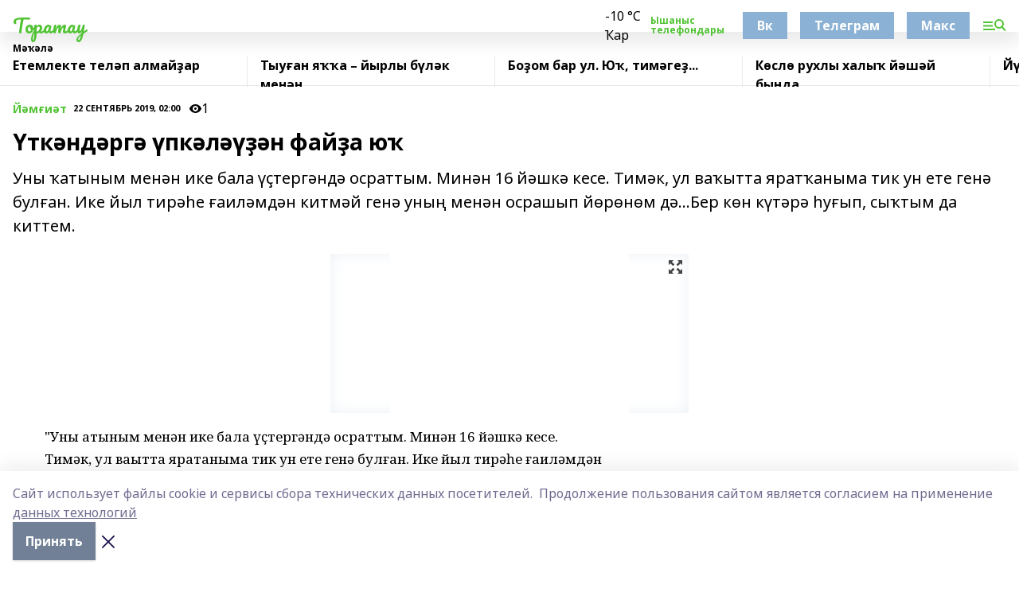

--- FILE ---
content_type: text/html; charset=utf-8
request_url: https://gazeta-toratau.ru/articles/rubrika-7/2019-09-22/tk-nd-rg-pk-l-n-fay-a-yu-304524
body_size: 27181
content:
<!doctype html>
<html data-n-head-ssr lang="ru" data-n-head="%7B%22lang%22:%7B%22ssr%22:%22ru%22%7D%7D">
  <head >
    <title>Үткәндәргә үпкәләүҙән файҙа юҡ</title><meta data-n-head="ssr" data-hid="google" name="google" content="notranslate"><meta data-n-head="ssr" data-hid="charset" charset="utf-8"><meta data-n-head="ssr" name="viewport" content="width=1300"><meta data-n-head="ssr" data-hid="og:url" property="og:url" content="https://gazeta-toratau.ru/articles/rubrika-7/2019-09-22/tk-nd-rg-pk-l-n-fay-a-yu-304524"><meta data-n-head="ssr" data-hid="og:type" property="og:type" content="article"><meta data-n-head="ssr" name="yandex-verification" content="6334a6ccfb10cd4c"><meta data-n-head="ssr" name="zen-verification" content="wTa0FFeMI52X1eT1HH3C3RMW7OeRu4kzfrdp2n965FHhqazSs64ceyd2mBm97vEc"><meta data-n-head="ssr" name="google-site-verification" content="BXsgUOqD8vHWCtnodNbOtCyWD5IOpGl9kbkMAA0ZH20"><meta data-n-head="ssr" data-hid="og:title" property="og:title" content="Үткәндәргә үпкәләүҙән файҙа юҡ"><meta data-n-head="ssr" data-hid="og:description" property="og:description" content="Уны ҡатыным менән ике бала үҫтергәндә осраттым. Минән 16 йәшкә кесе. Тимәк, ул ваҡытта яратҡаныма тик ун ете генә булған. Ике йыл тирәһе ғаиләмдән китмәй генә уның менән осрашып йөрөнөм дә...Бер көн күтәрә һуғып, сыҡтым да киттем."><meta data-n-head="ssr" data-hid="description" name="description" content="Уны ҡатыным менән ике бала үҫтергәндә осраттым. Минән 16 йәшкә кесе. Тимәк, ул ваҡытта яратҡаныма тик ун ете генә булған. Ике йыл тирәһе ғаиләмдән китмәй генә уның менән осрашып йөрөнөм дә...Бер көн күтәрә һуғып, сыҡтым да киттем."><meta data-n-head="ssr" data-hid="og:image" property="og:image" content="https://gazeta-toratau.ru/attachments/a81c846e5bbcdd379672d1e03f61a6b4e20aa3be/store/crop/0/0/450/300/450/300/0/1929821c461334032d87d528b78f4d4293d33c84ab21bd64e1d466ee209c/placeholder.png"><link data-n-head="ssr" rel="icon" href="null"><link data-n-head="ssr" rel="canonical" href="https://gazeta-toratau.ru/articles/rubrika-7/2019-09-22/tk-nd-rg-pk-l-n-fay-a-yu-304524"><link data-n-head="ssr" rel="preconnect" href="https://fonts.googleapis.com"><link data-n-head="ssr" rel="stylesheet" href="/fonts/noto-sans/index.css"><link data-n-head="ssr" rel="stylesheet" href="https://fonts.googleapis.com/css2?family=Noto+Serif:wght@400;700&amp;display=swap"><link data-n-head="ssr" rel="stylesheet" href="https://fonts.googleapis.com/css2?family=Inter:wght@400;600;700;900&amp;display=swap"><link data-n-head="ssr" rel="stylesheet" href="https://fonts.googleapis.com/css2?family=Montserrat:wght@400;700&amp;display=swap"><link data-n-head="ssr" rel="stylesheet" href="https://fonts.googleapis.com/css2?family=Pacifico&amp;display=swap"><style data-n-head="ssr">:root { --active-color: #51c334; }</style><script data-n-head="ssr" src="https://yastatic.net/pcode/adfox/loader.js" crossorigin="anonymous"></script><script data-n-head="ssr" src="https://vk.com/js/api/openapi.js" async></script><script data-n-head="ssr" src="https://widget.sparrow.ru/js/embed.js" async></script><script data-n-head="ssr" src="//web.webpushs.com/js/push/fc56f81cafaa63b6cbd9768015557cf6_1.js" async></script><script data-n-head="ssr" src="https://yandex.ru/ads/system/header-bidding.js" async></script><script data-n-head="ssr" src="https://ads.digitalcaramel.com/js/bashinform.ru.js" type="text/javascript"></script><script data-n-head="ssr">window.yaContextCb = window.yaContextCb || []</script><script data-n-head="ssr" src="https://yandex.ru/ads/system/context.js" async></script><script data-n-head="ssr" type="application/ld+json">{
            "@context": "https://schema.org",
            "@type": "NewsArticle",
            "mainEntityOfPage": {
              "@type": "WebPage",
              "@id": "https://gazeta-toratau.ru/articles/rubrika-7/2019-09-22/tk-nd-rg-pk-l-n-fay-a-yu-304524"
            },
            "headline" : "Үткәндәргә үпкәләүҙән файҙа юҡ",
            "image": [
              "https://gazeta-toratau.ru/attachments/a81c846e5bbcdd379672d1e03f61a6b4e20aa3be/store/crop/0/0/450/300/450/300/0/1929821c461334032d87d528b78f4d4293d33c84ab21bd64e1d466ee209c/placeholder.png"
            ],
            "datePublished": "2019-09-22T02:00:00.000+05:00",
            "author": [],
            "publisher": {
              "@type": "Organization",
              "name": "Торатау",
              "logo": {
                "@type": "ImageObject",
                "url": "null"
              }
            },
            "description": "Уны ҡатыным менән ике бала үҫтергәндә осраттым. Минән 16 йәшкә кесе. Тимәк, ул ваҡытта яратҡаныма тик ун ете генә булған. Ике йыл тирәһе ғаиләмдән китмәй генә уның менән осрашып йөрөнөм дә...Бер көн күтәрә һуғып, сыҡтым да киттем."
          }</script><link rel="preload" href="/_nuxt/05b0bf6.js" as="script"><link rel="preload" href="/_nuxt/622ad3e.js" as="script"><link rel="preload" href="/_nuxt/95dcbeb.js" as="script"><link rel="preload" href="/_nuxt/b4f0b53.js" as="script"><link rel="preload" href="/_nuxt/a4b02bc.js" as="script"><link rel="preload" href="/_nuxt/1f4701a.js" as="script"><link rel="preload" href="/_nuxt/bb7a823.js" as="script"><link rel="preload" href="/_nuxt/61cd1ad.js" as="script"><link rel="preload" href="/_nuxt/3795d03.js" as="script"><link rel="preload" href="/_nuxt/9842943.js" as="script"><style data-vue-ssr-id="02097838:0 0211d3d2:0 7e56e4e3:0 78c231fa:0 2b202313:0 3ba5510c:0 7deb7420:0 7501b878:0 67a80222:0 01f9c408:0 f11faff8:0 01b9542b:0 74a8f3db:0 fd82e6f0:0 69552a97:0 2bc4b7f8:0 77d4baa4:0 6f94af7f:0 0a7c8cf7:0 67baf181:0 a473ccf0:0 3eb3f9ae:0 0684d134:0 7eba589d:0 44e53ad8:0 d15e8f64:0">.fade-enter,.fade-leave-to{opacity:0}.fade-enter-active,.fade-leave-active{transition:opacity .2s ease}.fade-up-enter-active,.fade-up-leave-active{transition:all .35s}.fade-up-enter,.fade-up-leave-to{opacity:0;transform:translateY(-20px)}.rubric-date{display:flex;align-items:flex-end;margin-bottom:1rem}.cm-rubric{font-weight:700;font-size:14px;margin-right:.5rem;color:var(--active-color)}.cm-date{font-size:11px;text-transform:uppercase;font-weight:700}.cm-story{font-weight:700;font-size:14px;margin-left:.5rem;margin-right:.5rem;color:var(--active-color)}.serif-text{font-family:Noto Serif,serif;line-height:1.65;font-size:17px}.bg-img{background-size:cover;background-position:50%;height:0;position:relative;background-color:#e2e2e2;padding-bottom:56%;>img{position:absolute;left:0;top:0;width:100%;height:100%;-o-object-fit:cover;object-fit:cover;-o-object-position:center;object-position:center}}.btn{--text-opacity:1;color:#fff;color:rgba(255,255,255,var(--text-opacity));text-align:center;padding-top:1.5rem;padding-bottom:1.5rem;font-weight:700;cursor:pointer;margin-top:2rem;border-radius:8px;font-size:20px;background:var(--active-color)}.checkbox{border-radius:.5rem;border-width:1px;margin-right:1.25rem;cursor:pointer;border-color:#e9e9eb;width:32px;height:32px}.checkbox.__active{background:var(--active-color) 50% no-repeat url([data-uri]);border-color:var(--active-color)}.h1{margin-top:1rem;margin-bottom:1.5rem;font-weight:700;line-height:1.07;font-size:32px}.all-matters{text-align:center;cursor:pointer;padding-top:1.5rem;padding-bottom:1.5rem;font-weight:700;margin-bottom:2rem;border-radius:8px;background:#f5f5f5;font-size:20px}.all-matters.__small{padding-top:.75rem;padding-bottom:.75rem;margin-top:1.5rem;font-size:14px;border-radius:4px}[data-desktop]{.rubric-date{margin-bottom:1.25rem}.h1{font-size:46px;margin-top:1.5rem;margin-bottom:1.5rem}section.cols{display:grid;margin-left:58px;grid-gap:16px;grid-template-columns:816px 42px 300px}section.list-cols{display:grid;grid-gap:40px;grid-template-columns:1fr 300px}.matter-grid{display:flex;flex-wrap:wrap;margin-right:-16px}.top-sticky{position:-webkit-sticky;position:sticky;top:48px}.top-sticky.local{top:56px}.top-sticky.ig{top:86px}.top-sticky-matter{position:-webkit-sticky;position:sticky;z-index:1;top:102px}.top-sticky-matter.local{top:110px}.top-sticky-matter.ig{top:140px}}.search-form{display:flex;border-bottom-width:1px;--border-opacity:1;border-color:#fff;border-color:rgba(255,255,255,var(--border-opacity));padding-bottom:.75rem;justify-content:space-between;align-items:center;--text-opacity:1;color:#fff;color:rgba(255,255,255,var(--text-opacity));.reset{cursor:pointer;opacity:.5;display:block}input{background-color:transparent;border-style:none;--text-opacity:1;color:#fff;color:rgba(255,255,255,var(--text-opacity));outline:2px solid transparent;outline-offset:2px;width:66.666667%;font-size:20px}input::-moz-placeholder{color:hsla(0,0%,100%,.18824)}input:-ms-input-placeholder{color:hsla(0,0%,100%,.18824)}input::placeholder{color:hsla(0,0%,100%,.18824)}}[data-desktop] .search-form{width:820px;button{border-radius:.25rem;font-weight:700;padding:.5rem 1.5rem;cursor:pointer;--text-opacity:1;color:#fff;color:rgba(255,255,255,var(--text-opacity));font-size:22px;background:var(--active-color)}input{font-size:28px}.reset{margin-right:2rem;margin-left:auto}}html.locked{overflow:hidden}html{body{letter-spacing:-.03em;font-family:Noto Sans,sans-serif;line-height:1.19;font-size:14px}ol,ul{margin-left:2rem;margin-bottom:1rem;li{margin-bottom:.5rem}}ol{list-style-type:decimal}ul{list-style-type:disc}a{cursor:pointer;color:inherit}iframe,img,object,video{max-width:100%}}.container{padding-left:16px;padding-right:16px}[data-desktop]{min-width:1250px;.container{margin-left:auto;margin-right:auto;padding-left:0;padding-right:0;width:1250px}}
/*! normalize.css v8.0.1 | MIT License | github.com/necolas/normalize.css */html{line-height:1.15;-webkit-text-size-adjust:100%}body{margin:0}main{display:block}h1{font-size:2em;margin:.67em 0}hr{box-sizing:content-box;height:0;overflow:visible}pre{font-family:monospace,monospace;font-size:1em}a{background-color:transparent}abbr[title]{border-bottom:none;text-decoration:underline;-webkit-text-decoration:underline dotted;text-decoration:underline dotted}b,strong{font-weight:bolder}code,kbd,samp{font-family:monospace,monospace;font-size:1em}small{font-size:80%}sub,sup{font-size:75%;line-height:0;position:relative;vertical-align:baseline}sub{bottom:-.25em}sup{top:-.5em}img{border-style:none}button,input,optgroup,select,textarea{font-family:inherit;font-size:100%;line-height:1.15;margin:0}button,input{overflow:visible}button,select{text-transform:none}[type=button],[type=reset],[type=submit],button{-webkit-appearance:button}[type=button]::-moz-focus-inner,[type=reset]::-moz-focus-inner,[type=submit]::-moz-focus-inner,button::-moz-focus-inner{border-style:none;padding:0}[type=button]:-moz-focusring,[type=reset]:-moz-focusring,[type=submit]:-moz-focusring,button:-moz-focusring{outline:1px dotted ButtonText}fieldset{padding:.35em .75em .625em}legend{box-sizing:border-box;color:inherit;display:table;max-width:100%;padding:0;white-space:normal}progress{vertical-align:baseline}textarea{overflow:auto}[type=checkbox],[type=radio]{box-sizing:border-box;padding:0}[type=number]::-webkit-inner-spin-button,[type=number]::-webkit-outer-spin-button{height:auto}[type=search]{-webkit-appearance:textfield;outline-offset:-2px}[type=search]::-webkit-search-decoration{-webkit-appearance:none}::-webkit-file-upload-button{-webkit-appearance:button;font:inherit}details{display:block}summary{display:list-item}[hidden],template{display:none}blockquote,dd,dl,figure,h1,h2,h3,h4,h5,h6,hr,p,pre{margin:0}button{background-color:transparent;background-image:none}button:focus{outline:1px dotted;outline:5px auto -webkit-focus-ring-color}fieldset,ol,ul{margin:0;padding:0}ol,ul{list-style:none}html{font-family:Noto Sans,sans-serif;line-height:1.5}*,:after,:before{box-sizing:border-box;border:0 solid #e2e8f0}hr{border-top-width:1px}img{border-style:solid}textarea{resize:vertical}input::-moz-placeholder,textarea::-moz-placeholder{color:#a0aec0}input:-ms-input-placeholder,textarea:-ms-input-placeholder{color:#a0aec0}input::placeholder,textarea::placeholder{color:#a0aec0}[role=button],button{cursor:pointer}table{border-collapse:collapse}h1,h2,h3,h4,h5,h6{font-size:inherit;font-weight:inherit}a{color:inherit;text-decoration:inherit}button,input,optgroup,select,textarea{padding:0;line-height:inherit;color:inherit}code,kbd,pre,samp{font-family:Menlo,Monaco,Consolas,"Liberation Mono","Courier New",monospace}audio,canvas,embed,iframe,img,object,svg,video{display:block;vertical-align:middle}img,video{max-width:100%;height:auto}.appearance-none{-webkit-appearance:none;-moz-appearance:none;appearance:none}.bg-transparent{background-color:transparent}.bg-black{--bg-opacity:1;background-color:#000;background-color:rgba(0,0,0,var(--bg-opacity))}.bg-white{--bg-opacity:1;background-color:#fff;background-color:rgba(255,255,255,var(--bg-opacity))}.bg-gray-200{--bg-opacity:1;background-color:#edf2f7;background-color:rgba(237,242,247,var(--bg-opacity))}.bg-center{background-position:50%}.bg-top{background-position:top}.bg-no-repeat{background-repeat:no-repeat}.bg-cover{background-size:cover}.bg-contain{background-size:contain}.border-collapse{border-collapse:collapse}.border-black{--border-opacity:1;border-color:#000;border-color:rgba(0,0,0,var(--border-opacity))}.border-blue-400{--border-opacity:1;border-color:#63b3ed;border-color:rgba(99,179,237,var(--border-opacity))}.rounded{border-radius:.25rem}.rounded-lg{border-radius:.5rem}.rounded-full{border-radius:9999px}.border-none{border-style:none}.border-2{border-width:2px}.border-4{border-width:4px}.border{border-width:1px}.border-t-0{border-top-width:0}.border-t{border-top-width:1px}.border-b{border-bottom-width:1px}.cursor-pointer{cursor:pointer}.block{display:block}.inline-block{display:inline-block}.flex{display:flex}.table{display:table}.grid{display:grid}.hidden{display:none}.flex-col{flex-direction:column}.flex-wrap{flex-wrap:wrap}.flex-no-wrap{flex-wrap:nowrap}.items-center{align-items:center}.justify-center{justify-content:center}.justify-between{justify-content:space-between}.flex-grow-0{flex-grow:0}.flex-shrink-0{flex-shrink:0}.order-first{order:-9999}.order-last{order:9999}.font-sans{font-family:Noto Sans,sans-serif}.font-serif{font-family:Noto Serif,serif}.font-medium{font-weight:500}.font-semibold{font-weight:600}.font-bold{font-weight:700}.h-6{height:1.5rem}.h-12{height:3rem}.h-auto{height:auto}.h-full{height:100%}.text-xs{font-size:11px}.text-sm{font-size:12px}.text-base{font-size:14px}.text-lg{font-size:16px}.text-xl{font-size:18px}.text-2xl{font-size:21px}.text-3xl{font-size:30px}.text-4xl{font-size:46px}.leading-6{line-height:1.5rem}.leading-none{line-height:1}.leading-tight{line-height:1.07}.leading-snug{line-height:1.125}.m-0{margin:0}.my-0{margin-top:0;margin-bottom:0}.mx-0{margin-left:0;margin-right:0}.mx-1{margin-left:.25rem;margin-right:.25rem}.mx-2{margin-left:.5rem;margin-right:.5rem}.my-4{margin-top:1rem;margin-bottom:1rem}.mx-4{margin-left:1rem;margin-right:1rem}.my-5{margin-top:1.25rem;margin-bottom:1.25rem}.mx-5{margin-left:1.25rem;margin-right:1.25rem}.my-6{margin-top:1.5rem;margin-bottom:1.5rem}.my-8{margin-top:2rem;margin-bottom:2rem}.mx-auto{margin-left:auto;margin-right:auto}.-mx-3{margin-left:-.75rem;margin-right:-.75rem}.-my-4{margin-top:-1rem;margin-bottom:-1rem}.mt-0{margin-top:0}.mr-0{margin-right:0}.mb-0{margin-bottom:0}.ml-0{margin-left:0}.mt-1{margin-top:.25rem}.mr-1{margin-right:.25rem}.mb-1{margin-bottom:.25rem}.ml-1{margin-left:.25rem}.mt-2{margin-top:.5rem}.mr-2{margin-right:.5rem}.mb-2{margin-bottom:.5rem}.ml-2{margin-left:.5rem}.mt-3{margin-top:.75rem}.mr-3{margin-right:.75rem}.mb-3{margin-bottom:.75rem}.mt-4{margin-top:1rem}.mr-4{margin-right:1rem}.mb-4{margin-bottom:1rem}.ml-4{margin-left:1rem}.mt-5{margin-top:1.25rem}.mr-5{margin-right:1.25rem}.mb-5{margin-bottom:1.25rem}.mt-6{margin-top:1.5rem}.mr-6{margin-right:1.5rem}.mb-6{margin-bottom:1.5rem}.mt-8{margin-top:2rem}.mr-8{margin-right:2rem}.mb-8{margin-bottom:2rem}.ml-8{margin-left:2rem}.mt-10{margin-top:2.5rem}.ml-10{margin-left:2.5rem}.mt-12{margin-top:3rem}.mb-12{margin-bottom:3rem}.mt-16{margin-top:4rem}.mb-16{margin-bottom:4rem}.mr-20{margin-right:5rem}.mr-auto{margin-right:auto}.ml-auto{margin-left:auto}.-mt-2{margin-top:-.5rem}.max-w-none{max-width:none}.max-w-full{max-width:100%}.object-contain{-o-object-fit:contain;object-fit:contain}.object-cover{-o-object-fit:cover;object-fit:cover}.object-center{-o-object-position:center;object-position:center}.opacity-0{opacity:0}.opacity-50{opacity:.5}.outline-none{outline:2px solid transparent;outline-offset:2px}.overflow-auto{overflow:auto}.overflow-hidden{overflow:hidden}.overflow-visible{overflow:visible}.p-0{padding:0}.p-2{padding:.5rem}.p-3{padding:.75rem}.p-4{padding:1rem}.p-8{padding:2rem}.px-0{padding-left:0;padding-right:0}.py-1{padding-top:.25rem;padding-bottom:.25rem}.px-1{padding-left:.25rem;padding-right:.25rem}.py-2{padding-top:.5rem;padding-bottom:.5rem}.px-2{padding-left:.5rem;padding-right:.5rem}.py-3{padding-top:.75rem;padding-bottom:.75rem}.px-3{padding-left:.75rem;padding-right:.75rem}.py-4{padding-top:1rem;padding-bottom:1rem}.px-4{padding-left:1rem;padding-right:1rem}.px-5{padding-left:1.25rem;padding-right:1.25rem}.px-6{padding-left:1.5rem;padding-right:1.5rem}.py-8{padding-top:2rem;padding-bottom:2rem}.py-10{padding-top:2.5rem;padding-bottom:2.5rem}.pt-0{padding-top:0}.pr-0{padding-right:0}.pb-0{padding-bottom:0}.pt-1{padding-top:.25rem}.pt-2{padding-top:.5rem}.pb-2{padding-bottom:.5rem}.pl-2{padding-left:.5rem}.pt-3{padding-top:.75rem}.pb-3{padding-bottom:.75rem}.pt-4{padding-top:1rem}.pr-4{padding-right:1rem}.pb-4{padding-bottom:1rem}.pl-4{padding-left:1rem}.pt-5{padding-top:1.25rem}.pr-5{padding-right:1.25rem}.pb-5{padding-bottom:1.25rem}.pl-5{padding-left:1.25rem}.pt-6{padding-top:1.5rem}.pb-6{padding-bottom:1.5rem}.pl-6{padding-left:1.5rem}.pt-8{padding-top:2rem}.pb-8{padding-bottom:2rem}.pr-10{padding-right:2.5rem}.pb-12{padding-bottom:3rem}.pl-12{padding-left:3rem}.pb-16{padding-bottom:4rem}.pointer-events-none{pointer-events:none}.fixed{position:fixed}.absolute{position:absolute}.relative{position:relative}.sticky{position:-webkit-sticky;position:sticky}.top-0{top:0}.right-0{right:0}.bottom-0{bottom:0}.left-0{left:0}.left-auto{left:auto}.shadow{box-shadow:0 1px 3px 0 rgba(0,0,0,.1),0 1px 2px 0 rgba(0,0,0,.06)}.shadow-none{box-shadow:none}.text-center{text-align:center}.text-right{text-align:right}.text-transparent{color:transparent}.text-black{--text-opacity:1;color:#000;color:rgba(0,0,0,var(--text-opacity))}.text-white{--text-opacity:1;color:#fff;color:rgba(255,255,255,var(--text-opacity))}.text-gray-600{--text-opacity:1;color:#718096;color:rgba(113,128,150,var(--text-opacity))}.text-gray-700{--text-opacity:1;color:#4a5568;color:rgba(74,85,104,var(--text-opacity))}.uppercase{text-transform:uppercase}.underline{text-decoration:underline}.tracking-tight{letter-spacing:-.05em}.select-none{-webkit-user-select:none;-moz-user-select:none;-ms-user-select:none;user-select:none}.select-all{-webkit-user-select:all;-moz-user-select:all;-ms-user-select:all;user-select:all}.visible{visibility:visible}.invisible{visibility:hidden}.whitespace-no-wrap{white-space:nowrap}.w-auto{width:auto}.w-1\/3{width:33.333333%}.w-full{width:100%}.z-20{z-index:20}.z-50{z-index:50}.gap-1{grid-gap:.25rem;gap:.25rem}.gap-2{grid-gap:.5rem;gap:.5rem}.gap-3{grid-gap:.75rem;gap:.75rem}.gap-4{grid-gap:1rem;gap:1rem}.gap-5{grid-gap:1.25rem;gap:1.25rem}.gap-6{grid-gap:1.5rem;gap:1.5rem}.gap-8{grid-gap:2rem;gap:2rem}.gap-10{grid-gap:2.5rem;gap:2.5rem}.grid-cols-1{grid-template-columns:repeat(1,minmax(0,1fr))}.grid-cols-2{grid-template-columns:repeat(2,minmax(0,1fr))}.grid-cols-3{grid-template-columns:repeat(3,minmax(0,1fr))}.grid-cols-4{grid-template-columns:repeat(4,minmax(0,1fr))}.grid-cols-5{grid-template-columns:repeat(5,minmax(0,1fr))}.transform{--transform-translate-x:0;--transform-translate-y:0;--transform-rotate:0;--transform-skew-x:0;--transform-skew-y:0;--transform-scale-x:1;--transform-scale-y:1;transform:translateX(var(--transform-translate-x)) translateY(var(--transform-translate-y)) rotate(var(--transform-rotate)) skewX(var(--transform-skew-x)) skewY(var(--transform-skew-y)) scaleX(var(--transform-scale-x)) scaleY(var(--transform-scale-y))}.transition-all{transition-property:all}.transition{transition-property:background-color,border-color,color,fill,stroke,opacity,box-shadow,transform}@-webkit-keyframes spin{to{transform:rotate(1turn)}}@keyframes spin{to{transform:rotate(1turn)}}@-webkit-keyframes ping{75%,to{transform:scale(2);opacity:0}}@keyframes ping{75%,to{transform:scale(2);opacity:0}}@-webkit-keyframes pulse{50%{opacity:.5}}@keyframes pulse{50%{opacity:.5}}@-webkit-keyframes bounce{0%,to{transform:translateY(-25%);-webkit-animation-timing-function:cubic-bezier(.8,0,1,1);animation-timing-function:cubic-bezier(.8,0,1,1)}50%{transform:none;-webkit-animation-timing-function:cubic-bezier(0,0,.2,1);animation-timing-function:cubic-bezier(0,0,.2,1)}}@keyframes bounce{0%,to{transform:translateY(-25%);-webkit-animation-timing-function:cubic-bezier(.8,0,1,1);animation-timing-function:cubic-bezier(.8,0,1,1)}50%{transform:none;-webkit-animation-timing-function:cubic-bezier(0,0,.2,1);animation-timing-function:cubic-bezier(0,0,.2,1)}}
.nuxt-progress{position:fixed;top:0;left:0;right:0;height:2px;width:0;opacity:1;transition:width .1s,opacity .4s;background-color:var(--active-color);z-index:999999}.nuxt-progress.nuxt-progress-notransition{transition:none}.nuxt-progress-failed{background-color:red}
.page_1iNBq{position:relative;min-height:65vh}[data-desktop]{.topBanner_Im5IM{margin-left:auto;margin-right:auto;width:1256px}}
.bnr_2VvRX{margin-left:auto;margin-right:auto;width:300px}.bnr_2VvRX:not(:empty){margin-bottom:1rem}.bnrContainer_1ho9N.mb-0 .bnr_2VvRX{margin-bottom:0}[data-desktop]{.bnr_2VvRX{width:auto;margin-left:0;margin-right:0}}
.topline-container[data-v-7682f57c]{position:-webkit-sticky;position:sticky;top:0;z-index:10}.bottom-menu[data-v-7682f57c]{--bg-opacity:1;background-color:#fff;background-color:rgba(255,255,255,var(--bg-opacity));height:45px;box-shadow:0 15px 20px rgba(0,0,0,.08)}.bottom-menu.__dark[data-v-7682f57c]{--bg-opacity:1;background-color:#000;background-color:rgba(0,0,0,var(--bg-opacity));.bottom-menu-link{--text-opacity:1;color:#fff;color:rgba(255,255,255,var(--text-opacity))}.bottom-menu-link:hover{color:var(--active-color)}}.bottom-menu-links[data-v-7682f57c]{display:flex;overflow:auto;grid-gap:1rem;gap:1rem;padding-top:1rem;padding-bottom:1rem;scrollbar-width:none}.bottom-menu-links[data-v-7682f57c]::-webkit-scrollbar{display:none}.bottom-menu-link[data-v-7682f57c]{white-space:nowrap;font-weight:700}.bottom-menu-link[data-v-7682f57c]:hover{color:var(--active-color)}
.topline_KUXuM{--bg-opacity:1;background-color:#fff;background-color:rgba(255,255,255,var(--bg-opacity));padding-top:.5rem;padding-bottom:.5rem;position:relative;box-shadow:0 15px 20px rgba(0,0,0,.08);height:40px;z-index:1}.topline_KUXuM.__dark_3HDH5{--bg-opacity:1;background-color:#000;background-color:rgba(0,0,0,var(--bg-opacity))}[data-desktop]{.topline_KUXuM{height:50px}}
.container_3LUUG{display:flex;align-items:center;justify-content:space-between}.container_3LUUG.__dark_AMgBk{.logo_1geVj{--text-opacity:1;color:#fff;color:rgba(255,255,255,var(--text-opacity))}.menu-trigger_2_P72{--bg-opacity:1;background-color:#fff;background-color:rgba(255,255,255,var(--bg-opacity))}.lang_107ai,.topline-item_1BCyx{--text-opacity:1;color:#fff;color:rgba(255,255,255,var(--text-opacity))}.lang_107ai{background-image:url([data-uri])}}.lang_107ai{margin-left:auto;margin-right:1.25rem;padding-right:1rem;padding-left:.5rem;cursor:pointer;display:flex;align-items:center;font-weight:700;-webkit-appearance:none;-moz-appearance:none;appearance:none;outline:2px solid transparent;outline-offset:2px;text-transform:uppercase;background:no-repeat url([data-uri]) calc(100% - 3px) 50%}.logo-img_9ttWw{max-height:30px}.logo-text_Gwlnp{white-space:nowrap;font-family:Pacifico,serif;font-size:24px;line-height:.9;color:var(--active-color)}.menu-trigger_2_P72{cursor:pointer;width:30px;height:24px;background:var(--active-color);-webkit-mask:no-repeat url(/_nuxt/img/menu.cffb7c4.svg) center;mask:no-repeat url(/_nuxt/img/menu.cffb7c4.svg) center}.menu-trigger_2_P72.__cross_3NUSb{-webkit-mask-image:url([data-uri]);mask-image:url([data-uri])}.topline-item_1BCyx{font-weight:700;line-height:1;margin-right:16px}.topline-item_1BCyx,.topline-item_1BCyx.blue_1SDgs,.topline-item_1BCyx.red_1EmKm{--text-opacity:1;color:#fff;color:rgba(255,255,255,var(--text-opacity))}.topline-item_1BCyx.blue_1SDgs,.topline-item_1BCyx.red_1EmKm{padding:9px 18px;background:#8bb1d4}.topline-item_1BCyx.red_1EmKm{background:#c23030}.topline-item_1BCyx.default_3xuLv{font-size:12px;color:var(--active-color);max-width:100px}[data-desktop]{.logo-img_9ttWw{max-height:40px}.logo-text_Gwlnp{position:relative;top:-3px;font-size:36px}.slogan-desktop_2LraR{font-size:11px;margin-left:2.5rem;font-weight:700;text-transform:uppercase;color:#5e6a70}.lang_107ai{margin-left:0}}
.weather[data-v-f75b9a02]{display:flex;align-items:center;.icon{border-radius:9999px;margin-right:.5rem;background:var(--active-color) no-repeat 50%/11px;width:18px;height:18px}.clear{background-image:url(/_nuxt/img/clear.504a39c.svg)}.clouds{background-image:url(/_nuxt/img/clouds.35bb1b1.svg)}.few_clouds{background-image:url(/_nuxt/img/few_clouds.849e8ce.svg)}.rain{background-image:url(/_nuxt/img/rain.fa221cc.svg)}.snow{background-image:url(/_nuxt/img/snow.3971728.svg)}.thunderstorm_w_rain{background-image:url(/_nuxt/img/thunderstorm_w_rain.f4f5bf2.svg)}.thunderstorm{background-image:url(/_nuxt/img/thunderstorm.bbf00c1.svg)}.text{font-size:12px;font-weight:700;line-height:1;color:rgba(0,0,0,.9)}}.__dark.weather .text[data-v-f75b9a02]{--text-opacity:1;color:#fff;color:rgba(255,255,255,var(--text-opacity))}
.block_35WEi{position:-webkit-sticky;position:sticky;left:0;width:100%;padding-top:.75rem;padding-bottom:.75rem;--bg-opacity:1;background-color:#fff;background-color:rgba(255,255,255,var(--bg-opacity));--text-opacity:1;color:#000;color:rgba(0,0,0,var(--text-opacity));height:68px;z-index:8;border-bottom:1px solid rgba(0,0,0,.08235)}.block_35WEi.invisible_3bwn4{visibility:hidden}.block_35WEi.local_2u9p8,.block_35WEi.local_ext_2mSQw{top:40px}.block_35WEi.local_2u9p8.has_bottom_items_u0rcZ,.block_35WEi.local_ext_2mSQw.has_bottom_items_u0rcZ{top:85px}.block_35WEi.ig_3ld7e{top:50px}.block_35WEi.ig_3ld7e.has_bottom_items_u0rcZ{top:95px}.block_35WEi.bi_3BhQ1,.block_35WEi.bi_ext_1Yp6j{top:49px}.block_35WEi.bi_3BhQ1.has_bottom_items_u0rcZ,.block_35WEi.bi_ext_1Yp6j.has_bottom_items_u0rcZ{top:94px}.block_35WEi.red_wPGsU{background:#fdf3f3;.blockTitle_1BF2P{color:#d65a47}}.block_35WEi.blue_2AJX7{background:#e6ecf2;.blockTitle_1BF2P{color:#8bb1d4}}.block_35WEi{.loading_1RKbb{height:1.5rem;margin:0 auto}}.blockTitle_1BF2P{font-weight:700;font-size:12px;margin-bottom:.25rem;display:inline-block;overflow:hidden;max-height:1.2em;display:-webkit-box;-webkit-line-clamp:1;-webkit-box-orient:vertical;text-overflow:ellipsis}.items_2XU71{display:flex;overflow:auto;margin-left:-16px;margin-right:-16px;padding-left:16px;padding-right:16px}.items_2XU71::-webkit-scrollbar{display:none}.item_KFfAv{flex-shrink:0;flex-grow:0;padding-right:1rem;margin-right:1rem;font-weight:700;overflow:hidden;width:295px;max-height:2.4em;border-right:1px solid rgba(0,0,0,.08235);display:-webkit-box;-webkit-line-clamp:2;-webkit-box-orient:vertical;text-overflow:ellipsis}.item_KFfAv:hover{opacity:.75}[data-desktop]{.block_35WEi{height:54px}.block_35WEi.local_2u9p8,.block_35WEi.local_ext_2mSQw{top:50px}.block_35WEi.local_2u9p8.has_bottom_items_u0rcZ,.block_35WEi.local_ext_2mSQw.has_bottom_items_u0rcZ{top:95px}.block_35WEi.ig_3ld7e{top:80px}.block_35WEi.ig_3ld7e.has_bottom_items_u0rcZ{top:125px}.block_35WEi.bi_3BhQ1,.block_35WEi.bi_ext_1Yp6j{top:42px}.block_35WEi.bi_3BhQ1.has_bottom_items_u0rcZ,.block_35WEi.bi_ext_1Yp6j.has_bottom_items_u0rcZ{top:87px}.block_35WEi.image_3yONs{.prev_1cQoq{background-image:url([data-uri])}.next_827zB{background-image:url([data-uri])}}.wrapper_TrcU4{display:grid;grid-template-columns:240px calc(100% - 320px)}.next_827zB,.prev_1cQoq{position:absolute;cursor:pointer;width:24px;height:24px;top:4px;left:210px;background:url([data-uri])}.next_827zB{left:auto;right:15px;background:url([data-uri])}.blockTitle_1BF2P{font-size:18px;padding-right:2.5rem;margin-right:0;max-height:2.4em;-webkit-line-clamp:2}.items_2XU71{margin-left:0;padding-left:0;-ms-scroll-snap-type:x mandatory;scroll-snap-type:x mandatory;scroll-behavior:smooth;scrollbar-width:none}.item_KFfAv,.items_2XU71{margin-right:0;padding-right:0}.item_KFfAv{padding-left:1.25rem;scroll-snap-align:start;width:310px;border-left:1px solid rgba(0,0,0,.08235);border-right:none}}
@-webkit-keyframes rotate-data-v-8cdd8c10{0%{transform:rotate(0)}to{transform:rotate(1turn)}}@keyframes rotate-data-v-8cdd8c10{0%{transform:rotate(0)}to{transform:rotate(1turn)}}.component[data-v-8cdd8c10]{height:3rem;margin-top:1.5rem;margin-bottom:1.5rem;display:flex;justify-content:center;align-items:center;span{height:100%;width:4rem;background:no-repeat url(/_nuxt/img/loading.dd38236.svg) 50%/contain;-webkit-animation:rotate-data-v-8cdd8c10 .8s infinite;animation:rotate-data-v-8cdd8c10 .8s infinite}}
.promo_ZrQsB{text-align:center;display:block;--text-opacity:1;color:#fff;color:rgba(255,255,255,var(--text-opacity));font-weight:500;font-size:16px;line-height:1;position:relative;z-index:1;background:#d65a47;padding:6px 20px}[data-desktop]{.promo_ZrQsB{margin-left:auto;margin-right:auto;font-size:18px;padding:12px 40px}}
.feedTriggerMobile_1uP3h{text-align:center;width:100%;left:0;bottom:0;padding:1rem;color:#000;color:rgba(0,0,0,var(--text-opacity));background:#e7e7e7;filter:drop-shadow(0 -10px 30px rgba(0,0,0,.4))}.feedTriggerMobile_1uP3h,[data-desktop] .feedTriggerDesktop_eR1zC{position:fixed;font-weight:700;--text-opacity:1;z-index:8}[data-desktop] .feedTriggerDesktop_eR1zC{color:#fff;color:rgba(255,255,255,var(--text-opacity));cursor:pointer;padding:1rem 1rem 1rem 1.5rem;display:flex;align-items:center;justify-content:space-between;width:auto;font-size:28px;right:20px;bottom:20px;line-height:.85;background:var(--active-color);.new_36fkO{--bg-opacity:1;background-color:#fff;background-color:rgba(255,255,255,var(--bg-opacity));font-size:18px;padding:.25rem .5rem;margin-left:1rem;color:var(--active-color)}}
.noindex_1PbKm{display:block}.rubricDate_XPC5P{display:flex;margin-bottom:1rem;align-items:center;flex-wrap:wrap;grid-row-gap:.5rem;row-gap:.5rem}[data-desktop]{.rubricDate_XPC5P{margin-left:58px}.noindex_1PbKm,.pollContainer_25rgc{margin-left:40px}.noindex_1PbKm{width:700px}}
.h1_fQcc_{margin-top:0;margin-bottom:1rem;font-size:28px}.bigLead_37UJd{margin-bottom:1.25rem;font-size:20px}[data-desktop]{.h1_fQcc_{margin-bottom:1.25rem;margin-top:0;font-size:40px}.bigLead_37UJd{font-size:21px;margin-bottom:2rem}.smallLead_3mYo6{font-size:21px;font-weight:500}.leadImg_n0Xok{display:grid;grid-gap:2rem;gap:2rem;margin-bottom:2rem;grid-template-columns:repeat(2,minmax(0,1fr));margin-left:40px;width:700px}}
.partner[data-v-73e20f19]{margin-top:1rem;margin-bottom:1rem;color:rgba(0,0,0,.31373)}
.blurImgContainer_3_532{position:relative;overflow:hidden;--bg-opacity:1;background-color:#edf2f7;background-color:rgba(237,242,247,var(--bg-opacity));background-position:50%;background-repeat:no-repeat;display:flex;align-items:center;justify-content:center;aspect-ratio:16/9;background-image:url(/img/loading.svg)}.blurImgBlur_2fI8T{background-position:50%;background-size:cover;filter:blur(10px)}.blurImgBlur_2fI8T,.blurImgImg_ZaMSE{position:absolute;left:0;top:0;width:100%;height:100%}.blurImgImg_ZaMSE{-o-object-fit:contain;object-fit:contain;-o-object-position:center;object-position:center}.play_hPlPQ{background-size:contain;background-position:50%;background-repeat:no-repeat;position:relative;z-index:1;width:18%;min-width:30px;max-width:80px;aspect-ratio:1/1;background-image:url([data-uri])}[data-desktop]{.play_hPlPQ{min-width:35px}}
.fs-icon[data-v-2dcb0dcc]{position:absolute;cursor:pointer;right:0;top:0;transition-property:background-color,border-color,color,fill,stroke,opacity,box-shadow,transform;transition-duration:.3s;width:25px;height:25px;background:url(/_nuxt/img/fs.32f317e.svg) 0 100% no-repeat}
.photoText_slx0c{padding-top:.25rem;font-family:Noto Serif,serif;font-size:13px;a{color:var(--active-color)}}.author_1ZcJr{color:rgba(0,0,0,.50196);span{margin-right:.25rem}}[data-desktop]{.photoText_slx0c{padding-top:.75rem;font-size:12px;line-height:1}.author_1ZcJr{font-size:11px}}.photoText_slx0c.textWhite_m9vxt{--text-opacity:1;color:#fff;color:rgba(255,255,255,var(--text-opacity));.author_1ZcJr{--text-opacity:1;color:#fff;color:rgba(255,255,255,var(--text-opacity))}}
.block_1h4f8{margin-bottom:1.5rem}[data-desktop] .block_1h4f8{margin-bottom:2rem}
.paragraph[data-v-7a4bd814]{a{color:var(--active-color)}p{margin-bottom:1.5rem}ol,ul{margin-left:2rem;margin-bottom:1rem;li{margin-bottom:.5rem}}ol{list-style-type:decimal}ul{list-style-type:disc}.question{font-weight:700;font-size:21px;line-height:1.43}.answer:before,.question:before{content:"— "}h2,h3,h4{font-weight:700;margin-bottom:1.5rem;line-height:1.07;font-family:Noto Sans,sans-serif}h2{font-size:30px}h3{font-size:21px}h4{font-size:18px}blockquote{padding-top:1rem;padding-bottom:1rem;margin-bottom:1rem;font-weight:700;font-family:Noto Sans,sans-serif;border-top:6px solid var(--active-color);border-bottom:6px solid var(--active-color);font-size:19px;line-height:1.15}.table-wrapper{overflow:auto}table{border-collapse:collapse;margin-top:1rem;margin-bottom:1rem;min-width:100%;td{padding:.75rem .5rem;border-width:1px}p{margin:0}}}
.readus_3o8ag{margin-bottom:1.5rem;font-weight:700;font-size:16px}.subscribeButton_2yILe{font-weight:700;--text-opacity:1;color:#fff;color:rgba(255,255,255,var(--text-opacity));text-align:center;letter-spacing:-.05em;background:var(--active-color);padding:0 8px 3px;border-radius:11px;font-size:15px;width:140px}.rTitle_ae5sX{margin-bottom:1rem;font-family:Noto Sans,sans-serif;font-weight:700;color:#202022;font-size:20px;font-style:normal;line-height:normal}.items_1vOtx{display:flex;flex-wrap:wrap;grid-gap:.75rem;gap:.75rem;max-width:360px}.items_1vOtx.regional_OHiaP{.socialIcon_1xwkP{width:calc(33% - 10px)}.socialIcon_1xwkP:first-child,.socialIcon_1xwkP:nth-child(2){width:calc(50% - 10px)}}.socialIcon_1xwkP{margin-bottom:.5rem;background-size:contain;background-repeat:no-repeat;flex-shrink:0;width:calc(50% - 10px);background-position:0;height:30px}.vkIcon_1J2rG{background-image:url(/_nuxt/img/vk.07bf3d5.svg)}.vkShortIcon_1XRTC{background-image:url(/_nuxt/img/vk-short.1e19426.svg)}.tgIcon_3Y6iI{background-image:url(/_nuxt/img/tg.bfb93b5.svg)}.zenIcon_1Vpt0{background-image:url(/_nuxt/img/zen.1c41c49.svg)}.okIcon_3Q4dv{background-image:url(/_nuxt/img/ok.de8d66c.svg)}.okShortIcon_12fSg{background-image:url(/_nuxt/img/ok-short.e0e3723.svg)}.maxIcon_3MreL{background-image:url(/_nuxt/img/max.da7c1ef.png)}[data-desktop]{.readus_3o8ag{margin-left:2.5rem}.items_1vOtx{flex-wrap:nowrap;max-width:none;align-items:center}.subscribeButton_2yILe{text-align:center;font-weight:700;width:auto;padding:4px 7px 7px;font-size:25px}.socialIcon_1xwkP{height:45px}.vkIcon_1J2rG{width:197px!important}.vkShortIcon_1XRTC{width:90px!important}.tgIcon_3Y6iI{width:160px!important}.zenIcon_1Vpt0{width:110px!important}.okIcon_3Q4dv{width:256px!important}.okShortIcon_12fSg{width:90px!important}.maxIcon_3MreL{width:110px!important}}
.socials_3qx1G{margin-bottom:1.5rem}.socials_3qx1G.__black a{--border-opacity:1;border-color:#000;border-color:rgba(0,0,0,var(--border-opacity))}.socials_3qx1G.__border-white_1pZ66 .items_JTU4t a{--border-opacity:1;border-color:#fff;border-color:rgba(255,255,255,var(--border-opacity))}.socials_3qx1G{a{display:block;background-position:50%;background-repeat:no-repeat;cursor:pointer;width:20%;border:.5px solid #e2e2e2;border-right-width:0;height:42px}a:last-child{border-right-width:1px}}.items_JTU4t{display:flex}.vk_3jS8H{background-image:url(/_nuxt/img/vk.a3fc87d.svg)}.ok_3Znis{background-image:url(/_nuxt/img/ok.480e53f.svg)}.wa_32a2a{background-image:url(/_nuxt/img/wa.f2f254d.svg)}.tg_1vndD{background-image:url([data-uri])}.print_3gkIT{background-image:url(/_nuxt/img/print.f5ef7f3.svg)}.max_sqBYC{background-image:url([data-uri])}[data-desktop]{.socials_3qx1G{margin-bottom:0;width:42px}.socials_3qx1G.__sticky{position:-webkit-sticky;position:sticky;top:102px}.socials_3qx1G.__sticky.local_3XMUZ{top:110px}.socials_3qx1G.__sticky.ig_zkzMn{top:140px}.socials_3qx1G{a{width:auto;border-width:1px;border-bottom-width:0}a:last-child{border-bottom-width:1px}}.items_JTU4t{display:block}}.socials_3qx1G.__dark_1QzU6{a{border-color:#373737}.vk_3jS8H{background-image:url(/_nuxt/img/vk-white.dc41d20.svg)}.ok_3Znis{background-image:url(/_nuxt/img/ok-white.c2036d3.svg)}.wa_32a2a{background-image:url(/_nuxt/img/wa-white.e567518.svg)}.tg_1vndD{background-image:url([data-uri])}.print_3gkIT{background-image:url(/_nuxt/img/print-white.f6fd3d9.svg)}.max_sqBYC{background-image:url([data-uri])}}
.blockTitle_2XRiy{margin-bottom:.75rem;font-weight:700;font-size:28px}.itemsContainer_3JjHp{overflow:auto;margin-right:-1rem}.items_Kf7PA{width:770px;display:flex;overflow:auto}.teaserItem_ZVyTH{padding:.75rem;background:#f2f2f4;width:240px;margin-right:16px;.img_3lUmb{margin-bottom:.5rem}.title_3KNuK{line-height:1.07;font-size:18px;font-weight:700}}.teaserItem_ZVyTH:hover .title_3KNuK{color:var(--active-color)}[data-desktop]{.blockTitle_2XRiy{font-size:30px}.itemsContainer_3JjHp{margin-right:0;overflow:visible}.items_Kf7PA{display:grid;grid-template-columns:repeat(3,minmax(0,1fr));grid-gap:1.5rem;gap:1.5rem;width:auto;overflow:visible}.teaserItem_ZVyTH{width:auto;margin-right:0;background-color:transparent;padding:0;.img_3lUmb{background:#8894a2 url(/_nuxt/img/pattern-mix.5c9ce73.svg) 100% 100% no-repeat;padding-right:40px}.title_3KNuK{font-size:21px}}}
.footer_2pohu{padding:2rem .75rem;margin-top:2rem;position:relative;background:#282828;color:#eceff1}[data-desktop]{.footer_2pohu{padding:2.5rem 0}}
.footerContainer_YJ8Ze{display:grid;grid-template-columns:repeat(1,minmax(0,1fr));grid-gap:20px;font-family:Inter,sans-serif;font-size:13px;line-height:1.38;a{--text-opacity:1;color:#fff;color:rgba(255,255,255,var(--text-opacity));opacity:.75}a:hover{opacity:.5}}.contacts_3N-fT{display:grid;grid-template-columns:repeat(1,minmax(0,1fr));grid-gap:.75rem;gap:.75rem}[data-desktop]{.footerContainer_YJ8Ze{grid-gap:2.5rem;gap:2.5rem;grid-template-columns:1fr 1fr 1fr 220px;padding-bottom:20px!important}.footerContainer_YJ8Ze.__2_3FM1O{grid-template-columns:1fr 220px}.footerContainer_YJ8Ze.__3_2yCD-{grid-template-columns:1fr 1fr 220px}.footerContainer_YJ8Ze.__4_33040{grid-template-columns:1fr 1fr 1fr 220px}}</style>
  </head>
  <body class="desktop " data-desktop="1" data-n-head="%7B%22class%22:%7B%22ssr%22:%22desktop%20%22%7D,%22data-desktop%22:%7B%22ssr%22:%221%22%7D%7D">
    <div data-server-rendered="true" id="__nuxt"><!----><div id="__layout"><div><!----> <div class="bg-white"><div class="bnrContainer_1ho9N mb-0 topBanner_Im5IM"><div title="banner_1" class="adfox-bnr bnr_2VvRX"></div></div> <!----> <div class="mb-0 bnrContainer_1ho9N"><div title="fullscreen" class="html-bnr bnr_2VvRX"></div></div> <!----></div> <div class="topline-container" data-v-7682f57c><div data-v-7682f57c><div class="topline_KUXuM"><div class="container container_3LUUG"><a href="/" class="nuxt-link-active logo-text_Gwlnp">Торатау</a> <!----> <div class="weather ml-auto mr-3" data-v-f75b9a02><div class="icon snow" data-v-f75b9a02></div> <div class="text" data-v-f75b9a02>-10 °С <br data-v-f75b9a02>Ҡар</div></div> <a href="https://gazeta-toratau.ru/articles/rubrika-7/2021-11-18/telefony-doveriya-2587565" target="_blank" class="topline-item_1BCyx container __dark logo menu-trigger lang topline-item logo-img logo-text __cross blue red default slogan-desktop __inject__">Ышаныс телефондары</a><a href="https://vk.com/gazeta_toratay" target="_blank" class="topline-item_1BCyx blue_1SDgs">Вк</a><a href="https://t.me/toratauishimbay" target="_blank" class="topline-item_1BCyx blue_1SDgs">Телеграм</a><a href="https://max.ru/gazeta_toratay" target="_blank" class="topline-item_1BCyx blue_1SDgs">Макс </a> <!----> <div class="menu-trigger_2_P72"></div></div></div></div> <!----></div> <div><div class="block_35WEi undefined local_ext_2mSQw"><div class="component loading_1RKbb" data-v-8cdd8c10><span data-v-8cdd8c10></span></div></div> <!----> <div class="page_1iNBq"><div><!----> <div class="feedTriggerDesktop_eR1zC"><span>Бөтә яңылыҡтар</span> <!----></div></div> <div class="container mt-4"><div><div class="rubricDate_XPC5P"><a href="/articles/rubrika-7" class="cm-rubric nuxt-link-active">Йәмғиәт</a> <div class="cm-date mr-2">22 Сентябрь 2019, 02:00</div> <div class="flex items-center gap-1 mx-1"><img src="[data-uri]" alt> <div>1</div></div> <!----></div> <section class="cols"><div><div class="mb-4"><!----> <h1 class="h1 h1_fQcc_">Үткәндәргә үпкәләүҙән файҙа юҡ</h1> <h2 class="bigLead_37UJd">Уны ҡатыным менән ике бала үҫтергәндә осраттым. Минән 16 йәшкә кесе. Тимәк, ул ваҡытта яратҡаныма тик ун ете генә булған. Ике йыл тирәһе ғаиләмдән китмәй генә уның менән осрашып йөрөнөм дә...Бер көн күтәрә һуғып, сыҡтым да киттем.</h2> <div data-v-73e20f19><!----> <!----></div> <!----> <div class="relative mx-auto" style="max-width:450px;"><div><div class="blurImgContainer_3_532" style="filter:brightness(100%);min-height:200px;"><div class="blurImgBlur_2fI8T" style="background-image:url(https://gazeta-toratau.ru/attachments/ee859c9d5793cd0b95eadcf9cf6b0c09e6121621/store/crop/0/0/450/300/1600/0/0/1929821c461334032d87d528b78f4d4293d33c84ab21bd64e1d466ee209c/placeholder.png);"></div> <img src="https://gazeta-toratau.ru/attachments/ee859c9d5793cd0b95eadcf9cf6b0c09e6121621/store/crop/0/0/450/300/1600/0/0/1929821c461334032d87d528b78f4d4293d33c84ab21bd64e1d466ee209c/placeholder.png" class="blurImgImg_ZaMSE"> <!----></div> <div class="fs-icon" data-v-2dcb0dcc></div></div> <!----></div></div> <!----> <div><div class="block_1h4f8"><div class="paragraph serif-text" style="margin-left:40px;width:700px;" data-v-7a4bd814>"Уны ҡатыным менән ике бала үҫтергәндә осраттым. Минән 16 йәшкә кесе. Тимәк, ул ваҡытта яратҡаныма тик ун ете генә булған. Ике йыл тирәһе ғаиләмдән китмәй генә уның менән осрашып йөрөнөм дә...Бер көн күтәрә һуғып, сыҡтым да киттем. Иң күңелде ҡырғаны – балалар менән мөнәсәбәттең өҙөлөүе. Тәүге ҡатыным мине уларға маҡтап ултырманы бит инде. Үҙемде һис тә генә аҡларға маташмайым. Әгәр ҙә тәүге ҡатыным әрпешерәк, ялҡауыраҡ булмаһа, икенсе ҡатын-ҡыҙҙы күҙләй башлар инемме икән? Тәүге ҡатынымды ныҡ ҡына үҙгәртергә маташтым, тәрбиәгә өйрәтергә, тип әйтәйемме икән. Һәм бер тапҡыр нимә һиҙҙем: әгәр уға ҡул күтәрһәм, ул бер-ике аҙна “майланған” һымаҡ йөрөй: өй ялтырап тора, тамаҡҡа ла төрләндереп, тәмлерәк итеп әҙерләй, түшәктә лә зәһәрләнә... Тик ҡатын-ҡыҙға ҡул күтәреүҙе ирлек тип һанамайым шул! Мин башҡаса тәрбиә алған, башҡа ғаиләлә үҫкән кеше бит! Уға ҡул күтәргән һайын, ирлек бәҫем һүрелгәндәй, үҙемде иң һуңғы “сволочь” тип уйлай башланым...Ҡыҫҡаһы, өйҙән сығып киттем, кеше фатирында, теге ҡыҙ менән йәшәй башланым.</div></div><div class="block_1h4f8"><div class="paragraph serif-text" style="margin-left:40px;width:700px;" data-v-7a4bd814><br> <br> Бөгөн уйҙарға батып ултырыуымдың сәбәбе – йәш ҡатыным ташланы. Туғыҙ йыл бергә булдыҡ: мин эстем, ҡаңғырҙым, һуҡҡан саҡтарым да булды. Түҙҙе. Ни өсөн улай ҡыланғанымды һаман да аңлай алмайым, ысынлап әйтәм. Ҡыҙғаныумы, үтә ныҡ яратыумы – аңламайым! Унһыҙ ҡалғас, бөтөнләй икенсе ҡалаға сығып киттем, ҡуртымға фатир алып, бер үҙем йәшәйем. Эшем дә бар, ашым да... Тик уйҙар тынғы бирмәй. Ҡайҙа яңылыштым? Тормош юлымдағы ҡайһы боролош дөрөҫ булған һуң? Үткәндәргә үкенеүҙән дә файҙаһыҙ нәмә юҡ икәнен аңлайым, шулай ҙа артабан йәшәргә лә кәрәк бит әле... Күңелемде асып ҡараһағыҙ, унда хаталарымдан йыйылған ҡаты әсенеүҙәр генә күрерһегеҙ... Һуң булһа ла, эсеүемде ташланым... Йәш ҡатынымды ҡайтарырға теләйем, уның мине яратыуын беләм, тик нисек яҡынларға, нисек ғәрлегемде йотоп, ғәфү үтенергә? Хаталарымды аңланым, тик һуң булмағайы, тиеп борсолам.</div></div><div class="block_1h4f8"><div class="paragraph serif-text" style="margin-left:40px;width:700px;" data-v-7a4bd814><br></div></div><div class="block_1h4f8"><div class="paragraph serif-text" style="margin-left:40px;width:700px;" data-v-7a4bd814><br> <b>Артур, 45 йәш”.</b></div></div><div class="block_1h4f8"><div class="paragraph serif-text" style="margin-left:40px;width:700px;" data-v-7a4bd814><br> <br> Кешемен тигән һәр бер кешене ошоға оҡшаш һорауҙар борсоп-борсоп алалыр. “Бәйләнеш­тә” селтәрендә Артур минән тәғәйен “рецепт” һорай: нисек тиҙ генә, йәһәт кенә ауыр күңел кисерештәренән ҡотолорға ла йәш ҡатындың ҡуйынына инеп, үткәндәрҙе онотоп, бәхетле булырға? Уға ла, һеҙгә лә ҡабатлайым, ҡәҙерле гәзит уҡыусылар, ундай тылсым юҡ психологтарҙа. Беҙ һеҙгә тормошоғоҙҙа килеп тыуған кризислы хәлдәрҙән минималь юғалтыуҙар менән сығырға, “дөрөҫ” юл табырға ярҙам итәбеҙ. Ә был эш күңелегеҙҙе әллә нисә йылдар буйы йыйылған “сүп-сарҙан” таҙартыуҙан башлана. Артурҙың да үткәндәргә үпкәләүҙәр, урынһыҙ һәм урынлы ғәйепләүҙәр, яңылышлыҡтары өсөн үҙ-үҙен ҡарғау һәм тиргәү, башҡаларға нәфрәт, асыу менән тулған күңеле инде лә шартлар сиккә еткәйне. “Мин насармын шул, барҙың ҡәҙерен белмәнем, эстем, “сволочь” мин, миңә ярлыҡау юҡ” – яҡын кешеһенең әйткән һүҙҙәренә тамам ышанғайны аралашыу башында. Тормошта үҙеңде һүгеүҙән файҙа, фәтүә бармы? Үҙеңде кәмһетеү, әрләү маҡсаттарға ирешергә булышамы? Кәйеф күтәреләме “Тор, сволочь!” тип башланған иртәлә? Һуң, шулай булғас, ни өсөн кеше, башҡаларға ҡушылып, үҙен иң һуңғы һүҙҙәр менән һүгә икән, ә, хөрмәтлеләрем минең? Был ысул үткәндәрҙә ҡалған әсе хаталарҙан арындырмай шул, тинем Артурға. “Һөйгәнем минең үҙ хаталарымды танығанымды, үҙгәргәнемде күрһен, тием”, – ти ул миңә. Ғәфү итегеҙ, әммә бер туҡтауһыҙ үҙен ҡәһәрләп, кәйефһеҙ, тағы яңылышыуҙан ҡурҡып, ҡалтырап йөрөгән ир ҡайһы ҡатын-ҡыҙға кәрәк? Ир кеше эсеүенән ҡотолған, үҙен аңлар өсөн сит ҡалаға сығып киткән, балалары менән мөнәсәбәттәрен көйләй, эшләй – был үҙе үк маҡтауға лайыҡ бит, дуҫтар? Тормошта хаталанмаған, үкенмәгән кеше бармы икән? Иң мөһиме – ни өсөн был хәл килеп сыҡты, тигән һорауға аныҡ яуаптар табыу һәм уларҙы, әгәр мөмкин булһа, төҙәтергә тырышыу. Бер нисә көн буйы барған һөйләшеүҙән һуң ир кеше тынысланды, үҙенең киләсәген нисегерәк күҙаллағанын асып һалды. Хаталары өсөн үҙенә үҙе ҡуйған билдәләрҙән ҡотолдо, мин – насар, тигән фекерҙән азат булырға өйрәнде. Әммә был үҙгәрештәрҙе һөйгәне күрерме, ғәфү итерме, ҡасандыр бер иренә кире ҡайтырмы – Артурҙың был һорауҙарына мин яуапһыҙмын. Уға ла бит йылдар буйы йыйған тиҫкәре тойғоларынан ҡотолорға, үҙен аңларға, маҡсаттарын барларға, киләсәктә һөйгәненә ышаныс белдерергәме – ҡарар ҡабул итергә ваҡыт кәрәк.</div></div><div class="block_1h4f8"><div class="paragraph serif-text" style="margin-left:40px;width:700px;" data-v-7a4bd814></div></div><div class="block_1h4f8"><div class="paragraph serif-text" style="margin-left:40px;width:700px;" data-v-7a4bd814><br></div></div><div class="block_1h4f8"><div class="paragraph serif-text" style="margin-left:40px;width:700px;" data-v-7a4bd814><br><a href="http://www.ye02.ru/xfsearch/author/%D3%98.+%D0%98%D1%81%D1%85%D0%B0%D2%A1%D0%BE%D0%B2%D0%B0/">Ә. Исхаҡова</a></div></div><div class="block_1h4f8"><div class="paragraph serif-text" style="margin-left:40px;width:700px;" data-v-7a4bd814><br> <b>Фото: vk.com</b></div></div><div class="block_1h4f8"><div class="paragraph serif-text" style="margin-left:40px;width:700px;" data-v-7a4bd814><br></div></div><div class="block_1h4f8"><div class="paragraph serif-text" style="margin-left:40px;width:700px;" data-v-7a4bd814><br></div></div><div class="block_1h4f8"><div class="paragraph serif-text" style="margin-left:40px;width:700px;" data-v-7a4bd814><br></div></div><div class="block_1h4f8"><div class="paragraph serif-text" style="margin-left:40px;width:700px;" data-v-7a4bd814><br> <a href="http://www.ye02.ru/zd/18729-tkndrg-pkln-faja-ju.html">http://www.ye02.ru/zd/18729-tkndrg-pkln-faja-ju.html</a><br></div></div></div> <!----> <!----> <!----> <!----> <!----> <!----> <!----> <!----> <div class="readus_3o8ag"><div class="rTitle_ae5sX">Читайте нас</div> <div class="items_1vOtx regional_OHiaP"><a href="https://max.ru/gazeta_toratay" target="_blank" title="Открыть в новом окне." class="socialIcon_1xwkP maxIcon_3MreL"></a> <!----> <a href="https://vk.com/gazeta_toratay" target="_blank" title="Открыть в новом окне." class="socialIcon_1xwkP vkShortIcon_1XRTC"></a> <a href="https://dzen.ru/gazeta_toratay" target="_blank" title="Открыть в новом окне." class="socialIcon_1xwkP zenIcon_1Vpt0"></a> <a href="https://ok.ru/group/54015400870031" target="_blank" title="Открыть в новом окне." class="socialIcon_1xwkP okShortIcon_12fSg"></a></div></div></div> <div><div class="__sticky socials_3qx1G"><div class="items_JTU4t"><a class="vk_3jS8H"></a><a class="tg_1vndD"></a><a class="wa_32a2a"></a><a class="ok_3Znis"></a><a class="max_sqBYC"></a> <a class="print_3gkIT"></a></div></div></div> <div><div class="top-sticky-matter "><div class="flex bnrContainer_1ho9N"><div title="banner_6" class="adfox-bnr bnr_2VvRX"></div></div> <div class="flex bnrContainer_1ho9N"><div title="banner_9" class="html-bnr bnr_2VvRX"></div></div></div></div></section></div> <!----> <div><!----> <!----> <div class="mb-8"><div class="blockTitle_2XRiy">Новости партнеров</div> <div class="itemsContainer_3JjHp"><div class="items_Kf7PA"><a href="https://fotobank02.ru/" class="teaserItem_ZVyTH"><div class="img_3lUmb"><div class="blurImgContainer_3_532"><div class="blurImgBlur_2fI8T"></div> <img class="blurImgImg_ZaMSE"> <!----></div></div> <div class="title_3KNuK">Фотобанк журналистов РБ</div></a><a href="https://fotobank02.ru/еда-и-напитки/" class="teaserItem_ZVyTH"><div class="img_3lUmb"><div class="blurImgContainer_3_532"><div class="blurImgBlur_2fI8T"></div> <img class="blurImgImg_ZaMSE"> <!----></div></div> <div class="title_3KNuK">Рубрика &quot;Еда и напитки&quot;</div></a><a href="https://fotobank02.ru/животные/" class="teaserItem_ZVyTH"><div class="img_3lUmb"><div class="blurImgContainer_3_532"><div class="blurImgBlur_2fI8T"></div> <img class="blurImgImg_ZaMSE"> <!----></div></div> <div class="title_3KNuK">Рубрика &quot;Животные&quot;</div></a></div></div></div></div> <!----> <!----> <!----> <!----></div> <div class="component" style="display:none;" data-v-8cdd8c10><span data-v-8cdd8c10></span></div> <div class="inf"></div></div></div> <div class="footer_2pohu"><div><div class="footerContainer_YJ8Ze __2_3FM1O __3_2yCD- __4_33040 container"><div><p>&copy; 2026 Сайт общественно-политической газеты &laquo;Торатау&raquo; города Ишимбая и Ишимбайского района</p>
<p></p>
<p><a href="https://gazeta-toratau.ru/pages/ob-ispolzovanii-personalnykh-dannykh">Об использовании персональных данных</a></p></div> <div><p>Регистрационный номер ПИ ТУ02-01813. Выписка выдана Управлением Федеральной службы по надзору в сфере связи, информационных технологий и массовых коммуникаций по Республике Башкортостан от 19.05.2025 г.</p></div> <div><p>Новости, статьи, другие публикации, а также фото-, видео-, графические материалы являются объектами авторского и исключительного права газеты &laquo;Торатау&raquo;. Перепечатка допускается только по согласованию с редакцией. Ссылка на авторство газеты &laquo;Торатау&raquo; обязательна. Для интернет-изданий прямая активная гиперссылка на сайт газеты &laquo;Торатау&raquo; обязательна.</p></div> <div class="contacts_3N-fT"><div><b>Телефон</b> <div>8(34794) 4-11-22</div></div><div><b>Электрон почта</b> <div>toratau@mail.ru</div></div><div><b>Адресы</b> <div>453200, город Ишимбай, ул. Советская, 88</div></div><div><b>Реклама хеҙмәте</b> <div>8(34794) 4-11-22</div></div><!----><!----><!----><!----></div></div> <div class="container"><div class="flex mt-4"><a href="https://metrika.yandex.ru/stat/?id=45415026" target="_blank" rel="nofollow" class="mr-4"><img src="https://informer.yandex.ru/informer/45415026/3_0_FFFFFFFF_EFEFEFFF_0_pageviews" alt="Яндекс.Метрика" title="Яндекс.Метрика: данные за сегодня (просмотры, визиты и уникальные посетители)" style="width:88px; height:31px; border:0;"></a> <a href="https://www.liveinternet.ru/click" target="_blank" class="mr-4"><img src="https://counter.yadro.ru/logo?11.6" title="LiveInternet: показано число просмотров за 24 часа, посетителей за 24 часа и за сегодня" alt width="88" height="31" style="border:0"></a> <!----></div></div></div></div> <!----><!----><!----><!----><!----><!----><!----><!----><!----><!----><!----></div></div></div><script>window.__NUXT__=(function(a,b,c,d,e,f,g,h,i,j,k,l,m,n,o,p,q,r,s,t,u,v,w,x,y,z,A,B,C,D,E,F,G,H,I,J,K,L,M,N,O,P,Q,R,S,T,U,V,W,X,Y,Z,_,$,aa,ab,ac,ad,ae,af,ag,ah,ai,aj,ak,al,am,an,ao,ap,aq,ar,as,at,au,av,aw,ax,ay,az,aA,aB,aC,aD,aE,aF,aG,aH,aI,aJ,aK,aL,aM,aN,aO,aP,aQ,aR,aS,aT,aU,aV,aW,aX,aY){J.id=304524;J.title=K;J.lead=r;J.is_promo=f;J.erid=a;J.show_authors=f;J.published_at=L;J.noindex_text=a;J.platform_id=p;J.lightning=f;J.registration_area="bashkortostan";J.is_partners_matter=f;J.mark_as_ads=f;J.advertiser_details=a;J.kind=M;J.kind_path="\u002Farticles";J.image={author:a,source:a,description:a,width:450,height:300,url:N,apply_blackout:d};J.image_90="https:\u002F\u002Fgazeta-toratau.ru\u002Fattachments\u002F1774b0fd76d0fb7f9e90ca33c43fccd6ee53b679\u002Fstore\u002Fcrop\u002F0\u002F0\u002F450\u002F300\u002F90\u002F0\u002F0\u002F1929821c461334032d87d528b78f4d4293d33c84ab21bd64e1d466ee209c\u002Fplaceholder.png";J.image_250="https:\u002F\u002Fgazeta-toratau.ru\u002Fattachments\u002F1af90d002ce4788b622db830fd365910dfe82f73\u002Fstore\u002Fcrop\u002F0\u002F0\u002F450\u002F300\u002F250\u002F0\u002F0\u002F1929821c461334032d87d528b78f4d4293d33c84ab21bd64e1d466ee209c\u002Fplaceholder.png";J.image_800="https:\u002F\u002Fgazeta-toratau.ru\u002Fattachments\u002Fb9a115dd9ff7c4b6c4482e87279739a055df1afc\u002Fstore\u002Fcrop\u002F0\u002F0\u002F450\u002F300\u002F800\u002F0\u002F0\u002F1929821c461334032d87d528b78f4d4293d33c84ab21bd64e1d466ee209c\u002Fplaceholder.png";J.image_1600="https:\u002F\u002Fgazeta-toratau.ru\u002Fattachments\u002Fee859c9d5793cd0b95eadcf9cf6b0c09e6121621\u002Fstore\u002Fcrop\u002F0\u002F0\u002F450\u002F300\u002F1600\u002F0\u002F0\u002F1929821c461334032d87d528b78f4d4293d33c84ab21bd64e1d466ee209c\u002Fplaceholder.png";J.path=O;J.rubric_title=k;J.rubric_path=s;J.type=t;J.authors=[];J.platform_title=m;J.platform_host=u;J.meta_information_attributes={id:787686,title:a,description:r,keywords:a};J.theme="white";J.noindex=a;J.hide_views=f;J.views=q;J.content_blocks=[{position:q,kind:b,text:"\"Уны ҡатыным менән ике бала үҫтергәндә осраттым. Минән 16 йәшкә кесе. Тимәк, ул ваҡытта яратҡаныма тик ун ете генә булған. Ике йыл тирәһе ғаиләмдән китмәй генә уның менән осрашып йөрөнөм дә...Бер көн күтәрә һуғып, сыҡтым да киттем. Иң күңелде ҡырғаны – балалар менән мөнәсәбәттең өҙөлөүе. Тәүге ҡатыным мине уларға маҡтап ултырманы бит инде. Үҙемде һис тә генә аҡларға маташмайым. Әгәр ҙә тәүге ҡатыным әрпешерәк, ялҡауыраҡ булмаһа, икенсе ҡатын-ҡыҙҙы күҙләй башлар инемме икән? Тәүге ҡатынымды ныҡ ҡына үҙгәртергә маташтым, тәрбиәгә өйрәтергә, тип әйтәйемме икән. Һәм бер тапҡыр нимә һиҙҙем: әгәр уға ҡул күтәрһәм, ул бер-ике аҙна “майланған” һымаҡ йөрөй: өй ялтырап тора, тамаҡҡа ла төрләндереп, тәмлерәк итеп әҙерләй, түшәктә лә зәһәрләнә... Тик ҡатын-ҡыҙға ҡул күтәреүҙе ирлек тип һанамайым шул! Мин башҡаса тәрбиә алған, башҡа ғаиләлә үҫкән кеше бит! Уға ҡул күтәргән һайын, ирлек бәҫем һүрелгәндәй, үҙемде иң һуңғы “сволочь” тип уйлай башланым...Ҡыҫҡаһы, өйҙән сығып киттем, кеше фатирында, теге ҡыҙ менән йәшәй башланым."},{position:v,kind:b,text:"\u003Cbr\u003E \u003Cbr\u003E Бөгөн уйҙарға батып ултырыуымдың сәбәбе – йәш ҡатыным ташланы. Туғыҙ йыл бергә булдыҡ: мин эстем, ҡаңғырҙым, һуҡҡан саҡтарым да булды. Түҙҙе. Ни өсөн улай ҡыланғанымды һаман да аңлай алмайым, ысынлап әйтәм. Ҡыҙғаныумы, үтә ныҡ яратыумы – аңламайым! Унһыҙ ҡалғас, бөтөнләй икенсе ҡалаға сығып киттем, ҡуртымға фатир алып, бер үҙем йәшәйем. Эшем дә бар, ашым да... Тик уйҙар тынғы бирмәй. Ҡайҙа яңылыштым? Тормош юлымдағы ҡайһы боролош дөрөҫ булған һуң? Үткәндәргә үкенеүҙән дә файҙаһыҙ нәмә юҡ икәнен аңлайым, шулай ҙа артабан йәшәргә лә кәрәк бит әле... Күңелемде асып ҡараһағыҙ, унда хаталарымдан йыйылған ҡаты әсенеүҙәр генә күрерһегеҙ... Һуң булһа ла, эсеүемде ташланым... Йәш ҡатынымды ҡайтарырға теләйем, уның мине яратыуын беләм, тик нисек яҡынларға, нисек ғәрлегемде йотоп, ғәфү үтенергә? Хаталарымды аңланым, тик һуң булмағайы, тиеп борсолам."},{position:P,kind:b,text:n},{position:Q,kind:b,text:"\u003Cbr\u003E \u003Cb\u003EАртур, 45 йәш”.\u003C\u002Fb\u003E"},{position:R,kind:b,text:"\u003Cbr\u003E \u003Cbr\u003E Кешемен тигән һәр бер кешене ошоға оҡшаш һорауҙар борсоп-борсоп алалыр. “Бәйләнеш­тә” селтәрендә Артур минән тәғәйен “рецепт” һорай: нисек тиҙ генә, йәһәт кенә ауыр күңел кисерештәренән ҡотолорға ла йәш ҡатындың ҡуйынына инеп, үткәндәрҙе онотоп, бәхетле булырға? Уға ла, һеҙгә лә ҡабатлайым, ҡәҙерле гәзит уҡыусылар, ундай тылсым юҡ психологтарҙа. Беҙ һеҙгә тормошоғоҙҙа килеп тыуған кризислы хәлдәрҙән минималь юғалтыуҙар менән сығырға, “дөрөҫ” юл табырға ярҙам итәбеҙ. Ә был эш күңелегеҙҙе әллә нисә йылдар буйы йыйылған “сүп-сарҙан” таҙартыуҙан башлана. Артурҙың да үткәндәргә үпкәләүҙәр, урынһыҙ һәм урынлы ғәйепләүҙәр, яңылышлыҡтары өсөн үҙ-үҙен ҡарғау һәм тиргәү, башҡаларға нәфрәт, асыу менән тулған күңеле инде лә шартлар сиккә еткәйне. “Мин насармын шул, барҙың ҡәҙерен белмәнем, эстем, “сволочь” мин, миңә ярлыҡау юҡ” – яҡын кешеһенең әйткән һүҙҙәренә тамам ышанғайны аралашыу башында. Тормошта үҙеңде һүгеүҙән файҙа, фәтүә бармы? Үҙеңде кәмһетеү, әрләү маҡсаттарға ирешергә булышамы? Кәйеф күтәреләме “Тор, сволочь!” тип башланған иртәлә? Һуң, шулай булғас, ни өсөн кеше, башҡаларға ҡушылып, үҙен иң һуңғы һүҙҙәр менән һүгә икән, ә, хөрмәтлеләрем минең? Был ысул үткәндәрҙә ҡалған әсе хаталарҙан арындырмай шул, тинем Артурға. “Һөйгәнем минең үҙ хаталарымды танығанымды, үҙгәргәнемде күрһен, тием”, – ти ул миңә. Ғәфү итегеҙ, әммә бер туҡтауһыҙ үҙен ҡәһәрләп, кәйефһеҙ, тағы яңылышыуҙан ҡурҡып, ҡалтырап йөрөгән ир ҡайһы ҡатын-ҡыҙға кәрәк? Ир кеше эсеүенән ҡотолған, үҙен аңлар өсөн сит ҡалаға сығып киткән, балалары менән мөнәсәбәттәрен көйләй, эшләй – был үҙе үк маҡтауға лайыҡ бит, дуҫтар? Тормошта хаталанмаған, үкенмәгән кеше бармы икән? Иң мөһиме – ни өсөн был хәл килеп сыҡты, тигән һорауға аныҡ яуаптар табыу һәм уларҙы, әгәр мөмкин булһа, төҙәтергә тырышыу. Бер нисә көн буйы барған һөйләшеүҙән һуң ир кеше тынысланды, үҙенең киләсәген нисегерәк күҙаллағанын асып һалды. Хаталары өсөн үҙенә үҙе ҡуйған билдәләрҙән ҡотолдо, мин – насар, тигән фекерҙән азат булырға өйрәнде. Әммә был үҙгәрештәрҙе һөйгәне күрерме, ғәфү итерме, ҡасандыр бер иренә кире ҡайтырмы – Артурҙың был һорауҙарына мин яуапһыҙмын. Уға ла бит йылдар буйы йыйған тиҫкәре тойғоларынан ҡотолорға, үҙен аңларға, маҡсаттарын барларға, киләсәктә һөйгәненә ышаныс белдерергәме – ҡарар ҡабул итергә ваҡыт кәрәк."},{position:S,kind:b,text:e},{position:T,kind:b,text:n},{position:U,kind:b,text:"\u003Cbr\u003E\u003Ca href=\"http:\u002F\u002Fwww.ye02.ru\u002Fxfsearch\u002Fauthor\u002F%D3%98.+%D0%98%D1%81%D1%85%D0%B0%D2%A1%D0%BE%D0%B2%D0%B0\u002F\"\u003EӘ. Исхаҡова\u003C\u002Fa\u003E"},{position:16,kind:b,text:"\u003Cbr\u003E \u003Cb\u003EФото: vk.com\u003C\u002Fb\u003E"},{position:17,kind:b,text:n},{position:18,kind:b,text:n},{position:19,kind:b,text:n},{position:20,kind:b,text:"\u003Cbr\u003E \u003Ca href=\"http:\u002F\u002Fwww.ye02.ru\u002Fzd\u002F18729-tkndrg-pkln-faja-ju.html\"\u003Ehttp:\u002F\u002Fwww.ye02.ru\u002Fzd\u002F18729-tkndrg-pkln-faja-ju.html\u003C\u002Fa\u003E\u003Cbr\u003E"}];J.poll=a;J.official_comment=a;J.tags=[];J.schema_org=[{"@context":V,"@type":w,url:u,logo:a},{"@context":V,"@type":"BreadcrumbList",itemListElement:[{"@type":W,position:q,name:t,item:{name:t,"@id":"https:\u002F\u002Fgazeta-toratau.ru\u002Farticles"}},{"@type":W,position:v,name:k,item:{name:k,"@id":"https:\u002F\u002Fgazeta-toratau.ru\u002Farticles\u002Frubrika-7"}}]},{"@context":"http:\u002F\u002Fschema.org","@type":"NewsArticle",mainEntityOfPage:{"@type":"WebPage","@id":X},headline:K,genre:k,url:X,description:r,text:" \"Уны ҡатыным менән ике бала үҫтергәндә осраттым. Минән 16 йәшкә кесе. Тимәк, ул ваҡытта яратҡаныма тик ун ете генә булған. Ике йыл тирәһе ғаиләмдән китмәй генә уның менән осрашып йөрөнөм дә...Бер көн күтәрә һуғып, сыҡтым да киттем. Иң күңелде ҡырғаны – балалар менән мөнәсәбәттең өҙөлөүе. Тәүге ҡатыным мине уларға маҡтап ултырманы бит инде. Үҙемде һис тә генә аҡларға маташмайым. Әгәр ҙә тәүге ҡатыным әрпешерәк, ялҡауыраҡ булмаһа, икенсе ҡатын-ҡыҙҙы күҙләй башлар инемме икән? Тәүге ҡатынымды ныҡ ҡына үҙгәртергә маташтым, тәрбиәгә өйрәтергә, тип әйтәйемме икән. Һәм бер тапҡыр нимә һиҙҙем: әгәр уға ҡул күтәрһәм, ул бер-ике аҙна “майланған” һымаҡ йөрөй: өй ялтырап тора, тамаҡҡа ла төрләндереп, тәмлерәк итеп әҙерләй, түшәктә лә зәһәрләнә... Тик ҡатын-ҡыҙға ҡул күтәреүҙе ирлек тип һанамайым шул! Мин башҡаса тәрбиә алған, башҡа ғаиләлә үҫкән кеше бит! Уға ҡул күтәргән һайын, ирлек бәҫем һүрелгәндәй, үҙемде иң һуңғы “сволочь” тип уйлай башланым...Ҡыҫҡаһы, өйҙән сығып киттем, кеше фатирында, теге ҡыҙ менән йәшәй башланым.   Бөгөн уйҙарға батып ултырыуымдың сәбәбе – йәш ҡатыным ташланы. Туғыҙ йыл бергә булдыҡ: мин эстем, ҡаңғырҙым, һуҡҡан саҡтарым да булды. Түҙҙе. Ни өсөн улай ҡыланғанымды һаман да аңлай алмайым, ысынлап әйтәм. Ҡыҙғаныумы, үтә ныҡ яратыумы – аңламайым! Унһыҙ ҡалғас, бөтөнләй икенсе ҡалаға сығып киттем, ҡуртымға фатир алып, бер үҙем йәшәйем. Эшем дә бар, ашым да... Тик уйҙар тынғы бирмәй. Ҡайҙа яңылыштым? Тормош юлымдағы ҡайһы боролош дөрөҫ булған һуң? Үткәндәргә үкенеүҙән дә файҙаһыҙ нәмә юҡ икәнен аңлайым, шулай ҙа артабан йәшәргә лә кәрәк бит әле... Күңелемде асып ҡараһағыҙ, унда хаталарымдан йыйылған ҡаты әсенеүҙәр генә күрерһегеҙ... Һуң булһа ла, эсеүемде ташланым... Йәш ҡатынымды ҡайтарырға теләйем, уның мине яратыуын беләм, тик нисек яҡынларға, нисек ғәрлегемде йотоп, ғәфү үтенергә? Хаталарымды аңланым, тик һуң булмағайы, тиеп борсолам.   Артур, 45 йәш”.   Кешемен тигән һәр бер кешене ошоға оҡшаш һорауҙар борсоп-борсоп алалыр. “Бәйләнеш­тә” селтәрендә Артур минән тәғәйен “рецепт” һорай: нисек тиҙ генә, йәһәт кенә ауыр күңел кисерештәренән ҡотолорға ла йәш ҡатындың ҡуйынына инеп, үткәндәрҙе онотоп, бәхетле булырға? Уға ла, һеҙгә лә ҡабатлайым, ҡәҙерле гәзит уҡыусылар, ундай тылсым юҡ психологтарҙа. Беҙ һеҙгә тормошоғоҙҙа килеп тыуған кризислы хәлдәрҙән минималь юғалтыуҙар менән сығырға, “дөрөҫ” юл табырға ярҙам итәбеҙ. Ә был эш күңелегеҙҙе әллә нисә йылдар буйы йыйылған “сүп-сарҙан” таҙартыуҙан башлана. Артурҙың да үткәндәргә үпкәләүҙәр, урынһыҙ һәм урынлы ғәйепләүҙәр, яңылышлыҡтары өсөн үҙ-үҙен ҡарғау һәм тиргәү, башҡаларға нәфрәт, асыу менән тулған күңеле инде лә шартлар сиккә еткәйне. “Мин насармын шул, барҙың ҡәҙерен белмәнем, эстем, “сволочь” мин, миңә ярлыҡау юҡ” – яҡын кешеһенең әйткән һүҙҙәренә тамам ышанғайны аралашыу башында. Тормошта үҙеңде һүгеүҙән файҙа, фәтүә бармы? Үҙеңде кәмһетеү, әрләү маҡсаттарға ирешергә булышамы? Кәйеф күтәреләме “Тор, сволочь!” тип башланған иртәлә? Һуң, шулай булғас, ни өсөн кеше, башҡаларға ҡушылып, үҙен иң һуңғы һүҙҙәр менән һүгә икән, ә, хөрмәтлеләрем минең? Был ысул үткәндәрҙә ҡалған әсе хаталарҙан арындырмай шул, тинем Артурға. “Һөйгәнем минең үҙ хаталарымды танығанымды, үҙгәргәнемде күрһен, тием”, – ти ул миңә. Ғәфү итегеҙ, әммә бер туҡтауһыҙ үҙен ҡәһәрләп, кәйефһеҙ, тағы яңылышыуҙан ҡурҡып, ҡалтырап йөрөгән ир ҡайһы ҡатын-ҡыҙға кәрәк? Ир кеше эсеүенән ҡотолған, үҙен аңлар өсөн сит ҡалаға сығып киткән, балалары менән мөнәсәбәттәрен көйләй, эшләй – был үҙе үк маҡтауға лайыҡ бит, дуҫтар? Тормошта хаталанмаған, үкенмәгән кеше бармы икән? Иң мөһиме – ни өсөн был хәл килеп сыҡты, тигән һорауға аныҡ яуаптар табыу һәм уларҙы, әгәр мөмкин булһа, төҙәтергә тырышыу. Бер нисә көн буйы барған һөйләшеүҙән һуң ир кеше тынысланды, үҙенең киләсәген нисегерәк күҙаллағанын асып һалды. Хаталары өсөн үҙенә үҙе ҡуйған билдәләрҙән ҡотолдо, мин – насар, тигән фекерҙән азат булырға өйрәнде. Әммә был үҙгәрештәрҙе һөйгәне күрерме, ғәфү итерме, ҡасандыр бер иренә кире ҡайтырмы – Артурҙың был һорауҙарына мин яуапһыҙмын. Уға ла бит йылдар буйы йыйған тиҫкәре тойғоларынан ҡотолорға, үҙен аңларға, маҡсаттарын барларға, киләсәктә һөйгәненә ышаныс белдерергәме – ҡарар ҡабул итергә ваҡыт кәрәк.   Ә. Исхаҡова  Фото: vk.com     http:\u002F\u002Fwww.ye02.ru\u002Fzd\u002F18729-tkndrg-pkln-faja-ju.html",author:{"@type":w,name:m},about:[],image:[N],datePublished:L,dateModified:"2020-12-16T19:38:46.368+05:00",publisher:{"@type":w,name:m,logo:{"@type":"ImageObject",url:a}}}];J.story=a;J.small_lead_image=f;J.translated_by=a;J.counters={google_analytics_id:Y,yandex_metrika_id:Z,liveinternet_counter_id:_};return {layout:I,data:[{matters:[J]}],fetch:{"0":{mainItem:a,minorItem:a}},error:a,state:{platform:{meta_information_attributes:{id:p,title:"газета Торатау новости города Ишимбая и Ишимбайского района, статьи, события, обзоры, анонсы, объявления",description:"газета Торату официальное СМИ Ишимбайского района Республики Башкортостан, освещает на башкирском языке события в Ишимбае и Ишимбайском районе",keywords:"Торатау, газета, новости, последние новости, актуальные новости Ишимбая и Ишимбайского района, объявления Ишимбая, анонсы Ишимбая, свежие сведения Ишимбая"},id:p,color:"#51c334",title:m,domain:"gazeta-toratau.ru",hostname:u,footer_text:a,favicon_url:a,contact_email:"feedback@rbsmi.ru",logo_mobile_url:a,logo_desktop_url:a,logo_footer_url:a,weather_data:{desc:"Snow",temp:-10.35,date:"2026-01-19T17:00:02+00:00"},template:"local_ext",footer_column_first:"\u003Cp\u003E&copy; 2026 Сайт общественно-политической газеты &laquo;Торатау&raquo; города Ишимбая и Ишимбайского района\u003C\u002Fp\u003E\n\u003Cp\u003E\u003C\u002Fp\u003E\n\u003Cp\u003E\u003Ca href=\"https:\u002F\u002Fgazeta-toratau.ru\u002Fpages\u002Fob-ispolzovanii-personalnykh-dannykh\"\u003EОб использовании персональных данных\u003C\u002Fa\u003E\u003C\u002Fp\u003E",footer_column_second:"\u003Cp\u003EРегистрационный номер ПИ ТУ02-01813. Выписка выдана Управлением Федеральной службы по надзору в сфере связи, информационных технологий и массовых коммуникаций по Республике Башкортостан от 19.05.2025 г.\u003C\u002Fp\u003E",footer_column_third:"\u003Cp\u003EНовости, статьи, другие публикации, а также фото-, видео-, графические материалы являются объектами авторского и исключительного права газеты &laquo;Торатау&raquo;. Перепечатка допускается только по согласованию с редакцией. Ссылка на авторство газеты &laquo;Торатау&raquo; обязательна. Для интернет-изданий прямая активная гиперссылка на сайт газеты &laquo;Торатау&raquo; обязательна.\u003C\u002Fp\u003E",link_yandex_news:e,h1_title_on_main_page:e,send_pulse_code:"\u002F\u002Fweb.webpushs.com\u002Fjs\u002Fpush\u002Ffc56f81cafaa63b6cbd9768015557cf6_1.js",announcement:{title:a,description:a,url:a,is_active:f,image:a},banners:[{code:"{\"ownerId\":379790,\"containerId\":\"adfox_162495824945322024\",\"params\":{\"pp\":\"bpxd\",\"ps\":\"fayc\",\"p2\":\"hgom\"}}",slug:"banner_1",description:"Над топлайном - “№1. 1256x250”",visibility:l,provider:i},{code:"{\"ownerId\":379790,\"containerId\":\"adfox_162495824964239665\",\"params\":{\"pp\":\"bpxe\",\"ps\":\"fayc\",\"p2\":\"hgon\"}}",slug:"banner_2",description:"Лента новостей - “№2. 240x400”",visibility:l,provider:i},{code:"{\"ownerId\":379790,\"containerId\":\"adfox_162495825105279593\",\"params\":{\"pp\":\"bpxf\",\"ps\":\"fayc\",\"p2\":\"hgoo\"}}",slug:"banner_3",description:"Лента новостей - “№3. 240x400”",visibility:l,provider:i},{code:"{\"ownerId\":379790,\"containerId\":\"adfox_162495825198169507\",\"params\":{\"pp\":\"bpxi\",\"ps\":\"fayc\",\"p2\":\"hgor\"}}",slug:"banner_6",description:"Правая колонка. - “№6. 240x400” + ротация",visibility:l,provider:i},{code:"{\"ownerId\":379790,\"containerId\":\"adfox_162495825217692830\",\"params\":{\"pp\":\"bpxj\",\"ps\":\"fayc\",\"p2\":\"hgos\"}}",slug:"banner_7",description:"Конкурс. Правая колонка. - “№7. 240x400”",visibility:l,provider:i},{code:"{\"ownerId\":379790,\"containerId\":\"adfox_162495825235274466\",\"params\":{\"pp\":\"bpxk\",\"ps\":\"fayc\",\"p2\":\"hgot\"}}",slug:"m_banner_1",description:"Над топлайном - “№1. Мобайл”",visibility:o,provider:i},{code:"{\"ownerId\":379790,\"containerId\":\"adfox_162495825273683647\",\"params\":{\"pp\":\"bpxl\",\"ps\":\"fayc\",\"p2\":\"hgou\"}}",slug:"m_banner_2",description:"После ленты новостей - “№2. Мобайл”",visibility:o,provider:i},{code:"{\"ownerId\":379790,\"containerId\":\"adfox_162495825389381136\",\"params\":{\"pp\":\"bpxm\",\"ps\":\"fayc\",\"p2\":\"hgov\"}}",slug:"m_banner_3",description:"Между редакционным и рекламным блоками - “№3. Мобайл”",visibility:o,provider:i},{code:"{\"ownerId\":379790,\"containerId\":\"adfox_162495825505626539\",\"params\":{\"pp\":\"bpxn\",\"ps\":\"fayc\",\"p2\":\"hgow\"}}",slug:"m_banner_4",description:"Плоский баннер",visibility:o,provider:i},{code:"{\"ownerId\":379790,\"containerId\":\"adfox_162495825534671017\",\"params\":{\"pp\":\"bpxo\",\"ps\":\"fayc\",\"p2\":\"hgox\"}}",slug:"m_banner_5",description:"Между рекламным блоком и футером - “№5. Мобайл”",visibility:o,provider:i},{code:a,slug:"lucky_ads",description:"Рекламный код от LuckyAds",visibility:h,provider:g},{code:a,slug:"oblivki",description:"Рекламный код от Oblivki",visibility:h,provider:g},{code:a,slug:"gnezdo",description:"Рекламный код от Gnezdo",visibility:h,provider:g},{code:a,slug:"yandex_rtb_head",description:"Яндекс РТБ с видеорекламой в шапке сайта",visibility:h,provider:g},{code:a,slug:"yandex_rtb_amp",description:"Яндекс РТБ на AMP страницах",visibility:h,provider:g},{code:a,slug:"yandex_rtb_footer",description:"Яндекс РТБ в футере",visibility:h,provider:g},{code:a,slug:"relap_inline",description:"Рекламный код от Relap.io In-line",visibility:h,provider:g},{code:a,slug:"relap_teaser",description:"Рекламный код от Relap.io в тизерах",visibility:h,provider:g},{code:a,slug:$,description:"Рекламный код от MediaMetrics",visibility:h,provider:g},{code:"\u003Cdiv id=\"DivID\"\u003E\u003C\u002Fdiv\u003E\n\u003Cscript type=\"text\u002Fjavascript\"\nsrc=\"\u002F\u002Fnews.mediametrics.ru\u002Fcgi-bin\u002Fb.fcgi?ac=b&m=js&n=4&id=DivID\" \ncharset=\"UTF-8\"\u003E\n\u003C\u002Fscript\u003E",slug:$,description:"Код Mediametrics",visibility:h,provider:g},{code:"\u003C!-- Yandex.RTB R-A-5341505-1 --\u003E\n\u003Cscript\u003E\nwindow.yaContextCb.push(()=\u003E{\n\tYa.Context.AdvManager.render({\n\t\t\"blockId\": \"R-A-5341505-1\",\n\t\t\"type\": \"fullscreen\",\n\t\t\"platform\": \"touch\"\n\t})\n})\n\u003C\u002Fscript\u003E",slug:"fullscreen",description:"fullscreen РСЯ",visibility:h,provider:g},{code:"\u003Cdiv id=\"moevideobanner240400\"\u003E\u003C\u002Fdiv\u003E\n\u003Cscript type=\"text\u002Fjavascript\"\u003E\n  (\n    () =\u003E {\n      const script = document.createElement(\"script\");\n      script.src = \"https:\u002F\u002Fcdn1.moe.video\u002Fp\u002Fb.js\";\n      script.onload = () =\u003E {\n        addBanner({\n\telement: '#moevideobanner240400',\n\tplacement: 11427,\n\twidth: '240px',\n\theight: '400px',\n\tadvertCount: 0,\n        });\n      };\n      document.body.append(script);\n    }\n  )()\n\u003C\u002Fscript\u003E",slug:"banner_9",description:"Второй баннер 240х400 в материале",visibility:l,provider:g}],teaser_blocks:[],global_teaser_blocks:[{title:"Новости партнеров",is_shown_on_desktop:j,is_shown_on_mobile:j,blocks:{first:{url:"https:\u002F\u002Ffotobank02.ru\u002F",title:"Фотобанк журналистов РБ",image_url:"https:\u002F\u002Fapi.bashinform.ru\u002Fattachments\u002F63d42eda232029efef92c47b0568ba5952456ae3\u002Fstore\u002Fd7a7f8bfe555ab7353d3a7a9b6f107ca7258fc9d98077dd1521c7912bb8b\u002FWhatsApp+Image+2025-09-25+at+10.28.45.jpeg"},second:{url:"https:\u002F\u002Ffotobank02.ru\u002Fеда-и-напитки\u002F",title:"Рубрика \"Еда и напитки\"",image_url:"https:\u002F\u002Fapi.bashinform.ru\u002Fattachments\u002F65f1ca830a8d3d9a2ef4c2d2f3e04b1d41b62328\u002Fstore\u002F8e32f1273bc0aa9da026807075eb1a7448a0b6bfb52e34cafb7a1b8f40fa\u002F2025-09-25_16-16-13.jpg"},third:{url:"https:\u002F\u002Ffotobank02.ru\u002Fживотные\u002F",title:"Рубрика \"Животные\"",image_url:"https:\u002F\u002Fapi.bashinform.ru\u002Fattachments\u002Fce2247dd25de5c22a7afacb4f4e2d3b6e10cad0e\u002Fstore\u002F2920d64bbcabf9e4174c31827c6224192dff10a4c8aee0b47afd2965d121\u002F2025-09-25_16-18-10.jpg"}}}],menu_items:[],rubrics:[{slug:aa,title:"Файҙалы эштәр йылы",id:aa},{slug:ab,title:x,id:ab},{slug:ac,title:y,id:ac},{slug:ad,title:z,id:ad},{slug:ae,title:A,id:ae},{slug:af,title:B,id:af},{slug:ag,title:C,id:ag},{slug:ah,title:D,id:ah},{slug:E,title:ai,id:E},{slug:aj,title:ak,id:aj},{slug:al,title:"Ишембай - Еңеү өсөн",id:al},{slug:am,title:"9 мая - День Победы",id:am},{slug:an,title:F,id:an},{slug:ao,title:G,id:ao},{slug:ap,title:k,id:ap}],language:"bak",language_title:"Башкирский",matter_kinds:[{id:"news_item",title:"Новость"},{id:M,title:"Статья"},{id:"opinion",title:"Мнение"},{id:"press_conference",title:"Пресс-конференция"},{id:"card",title:"Карточки"},{id:"tilda",title:"Тильда"},{id:"gallery",title:"Фотогалерея"},{id:"video",title:"Видео"},{id:"survey",title:"Опрос"},{id:"test",title:"Тест"},{id:"podcast",title:"Подкаст"},{id:"persona",title:"Персона"},{id:"contest",title:"Конкурс"},{id:"broadcast",title:"Онлайн-трансляция"}],menu_sections:[{title:aq,position:d,section_type:ar,menu_items:[{title:as,url:at,position:d,menu:c,item_type:b},{title:au,url:av,position:d,menu:c,item_type:b},{title:aw,url:ax,position:d,menu:c,item_type:b},{title:"Прайс",url:ay,position:d,menu:c,item_type:b},{title:az,url:aA,position:d,menu:c,item_type:b}]},{title:aq,position:d,section_type:aB,menu_items:[{title:as,url:at,position:d,menu:c,item_type:b},{title:au,url:av,position:d,menu:c,item_type:b},{title:aw,url:ax,position:d,menu:c,item_type:b},{title:"Беҙҙең реквизиттар",url:ay,position:d,menu:c,item_type:b},{title:az,url:aA,position:d,menu:c,item_type:b}]},{title:aC,position:d,section_type:ar,menu_items:[{title:ak,url:"\u002Frubric\u002Fpobeda-80",position:d,menu:c,item_type:b},{title:k,url:s,position:q,menu:c,item_type:b},{title:x,url:aD,position:v,menu:c,item_type:b},{title:y,url:aE,position:P,menu:c,item_type:b},{title:z,url:aF,position:Q,menu:c,item_type:b},{title:A,url:aG,position:R,menu:c,item_type:b},{title:C,url:aH,position:6,menu:c,item_type:b},{title:B,url:aI,position:7,menu:c,item_type:b},{title:aJ,url:aK,position:8,menu:c,item_type:b},{title:D,url:aL,position:9,menu:c,item_type:b},{title:F,url:aM,position:S,menu:c,item_type:b},{title:aN,url:aO,position:T,menu:c,item_type:b},{title:aP,url:aQ,position:U,menu:c,item_type:b},{title:aR,url:aS,position:13,menu:c,item_type:b},{title:G,url:aT,position:14,menu:c,item_type:b}]},{title:aC,position:d,section_type:aB,menu_items:[{title:k,url:s,position:d,menu:c,item_type:b},{title:x,url:aD,position:d,menu:c,item_type:b},{title:y,url:aE,position:d,menu:c,item_type:b},{title:z,url:aF,position:d,menu:c,item_type:b},{title:A,url:aG,position:d,menu:c,item_type:b},{title:B,url:aI,position:d,menu:c,item_type:b},{title:C,url:aH,position:d,menu:c,item_type:b},{title:aJ,url:aK,position:d,menu:c,item_type:b},{title:D,url:aL,position:d,menu:c,item_type:b},{title:F,url:aM,position:d,menu:c,item_type:b},{title:aN,url:aO,position:d,menu:c,item_type:b},{title:aP,url:aQ,position:d,menu:c,item_type:b},{title:aR,url:aS,position:d,menu:c,item_type:b},{title:G,url:aT,position:d,menu:c,item_type:b}]}],social_networks:{social_vk:aU,social_ok:"https:\u002F\u002Fok.ru\u002Fgroup\u002F54015400870031",social_fb:e,social_ig:e,social_twitter:e,social_youtube:e,social_zen:"https:\u002F\u002Fdzen.ru\u002Fgazeta_toratay",social_rss:"https:\u002F\u002Fgazeta-toratau.ru\u002Frss\u002Fyandex.xml",social_telegram:e,social_max:aV},analytics:{yandex_metrika_id:Z,yandex_metrika_id_2:e,google_analytics_id:Y,liveinternet_counter_id:_,yandex_verification:"6334a6ccfb10cd4c",zen_verification:"wTa0FFeMI52X1eT1HH3C3RMW7OeRu4kzfrdp2n965FHhqazSs64ceyd2mBm97vEc",google_verification:"BXsgUOqD8vHWCtnodNbOtCyWD5IOpGl9kbkMAA0ZH20",mail_counter_id:e,mail_informer_id:e},related_platforms:[],contacts:{phone:aW,email:"toratau@mail.ru",address:"453200, город Ишимбай, ул. Советская, 88",staff_office:a,collaboration:e,receiving_office:e,advertising_office:aW,editors_office:e},logo_text:m,promo_blocks:{see_also:[]},news_feed_promo_blocks:{promo:[],popular:[]},topline_items:[{title:"Ышаныс телефондары",url:"https:\u002F\u002Fgazeta-toratau.ru\u002Farticles\u002Frubrika-7\u002F2021-11-18\u002Ftelefony-doveriya-2587565",in_new_tab:j,theme:I,location:c,position:110},{title:"Вк",url:aU,in_new_tab:j,theme:H,location:c,position:180},{title:"Телеграм",url:"https:\u002F\u002Ft.me\u002Ftoratauishimbay",in_new_tab:j,theme:H,location:c,position:181},{title:"Макс ",url:aV,in_new_tab:j,theme:H,location:c,position:428}],news_feeds:[{id:1672,title:ai,color:"black",filters:{matter_types:[],rubrics:[E],stories:[]}}],finance_quotes:[{name:"BRO",value:"62.514",change:"0.52",updated_at:"2026-01-09T19:00:10.407+05:00"},{name:"WTI",value:"58.238",change:"0.48",updated_at:"2026-01-09T19:00:10.412+05:00"},{name:"USD",value:"77.8332",change:aX,updated_at:"2026-01-19T19:00:06.332+05:00"},{name:"EUR",value:"90.5366",change:aX,updated_at:"2026-01-19T19:00:06.334+05:00"}],social_widgets:{widget_fb:e,widget_fb_app_id:a,widget_vk:e,widget_ok:e,widget_twitter:e,widget_ig:e},magazine:{image:{id:4700635,file_id:"91428575f53a221ffd7b59403412b51aa7340808e4b3b1872b1ff2ed777c",file_size:"607481",file_filename:"7105505.jpg",file_content_type:"image\u002Fjpeg",author:a,source:a,description:a,apply_watermark:f,file_changed:f,width:1047,height:1535,url:aY,original_url:aY,crop:{width:a,height:a,start_x:a,start_y:a},apply_blackout:d},id:1251,number:"3",description:"\"Торатау\" гәзитенең яңы һаны",magazine_link:"https:\u002F\u002Frbsmi.ru\u002Fcatalog\u002Fpodpiska\u002F1115\u002F",subscribe_online_link:a,subscribe_offline_link:a,platform_id:p,show_magazine:j,show_subscribe:f},lightning_matters:{main:[],minor:[]},subscribe_form_enabled:a,copying_disabled:a,fromMemcached:j},footerVisible:j,user:a,coronavirus:a,pageMatter:J,referrer:a,isExternal:f,i18n:{routeParams:{}}},serverRendered:j,routePath:O,config:{_app:{basePath:"\u002F",assetsPath:"\u002F_nuxt\u002F",cdnURL:a}}}}(null,"common","top",0,"",false,"html","both","adfox",true,"Йәмғиәт","desktop","Торатау","\u003Cbr\u003E","mobile",57,1,"Уны ҡатыным менән ике бала үҫтергәндә осраттым. Минән 16 йәшкә кесе. Тимәк, ул ваҡытта яратҡаныма тик ун ете генә булған. Ике йыл тирәһе ғаиләмдән китмәй генә уның менән осрашып йөрөнөм дә...Бер көн күтәрә һуғып, сыҡтым да киттем.","\u002Farticles\u002Frubrika-7","Мәҡәлә","https:\u002F\u002Fgazeta-toratau.ru",2,"Organization","Мәҙәниәт","Спорт","Кеше һәм хоҡуҡ","Мәғариф","Матбуғат","Аш-һыу","Антитеррор","care","Новости","Фотогалереи","blue","default",{},"Үткәндәргә үпкәләүҙән файҙа юҡ","2019-09-22T02:00:00.000+05:00","article","https:\u002F\u002Fgazeta-toratau.ru\u002Fattachments\u002Fa81c846e5bbcdd379672d1e03f61a6b4e20aa3be\u002Fstore\u002Fcrop\u002F0\u002F0\u002F450\u002F300\u002F450\u002F300\u002F0\u002F1929821c461334032d87d528b78f4d4293d33c84ab21bd64e1d466ee209c\u002Fplaceholder.png","\u002Farticles\u002Frubrika-7\u002F2019-09-22\u002Ftk-nd-rg-pk-l-n-fay-a-yu-304524",3,4,5,10,11,12,"https:\u002F\u002Fschema.org","ListItem","https:\u002F\u002Fgazeta-toratau.ru\u002Farticles\u002Frubrika-7\u002F2019-09-22\u002Ftk-nd-rg-pk-l-n-fay-a-yu-304524","UA-121072153-30","45415026","GUP_RB","mediametrics_1","godpoleznihdel","rubrika-6","rubrika-2","rubrika-3","rubrika-4","rubrika-5","rubrika-1","antiterror","МХО-лағыларға ярҙам","pobeda-80","Еңеүгә - 80 йыл","Ishimbai","rubrika-8","novosti","photo-gallery","rubrika-7","Агенство","main","Баҫма тураһында","\u002Fpages\u002Fob-izdanii","Етәкселеге","\u002Fpages\u002Frukovodstvo","Беҙҙең контакттар","\u002Fpages\u002Fnashi-kontakty","\u002Fpages\u002Fnashi-rekvizity","Сайты изданий Издательского дома «Республика Башкортостан»","https:\u002F\u002Frbsmi.ru\u002Fabout\u002Ffil\u002F","footer","Разделы","\u002Farticles\u002Frubrika-6","\u002Farticles\u002Frubrika-2","\u002Farticles\u002Frubrika-3","\u002Farticles\u002Frubrika-4","\u002Farticles\u002Frubrika-1","\u002Farticles\u002Frubrika-5","Лонгрид","\u002Farticles\u002Flongrid","\u002Farticles\u002Fantiterror","\u002Farticles\u002Fnovosti","Победа. Новости","\u002Farticles\u002Fnews75","Победа. Акции","\u002Farticles\u002Faktsii75","Победа. Календарь событий","\u002Farticles\u002Fkalendar-sobytiy75","\u002Farticles\u002Fphoto-gallery","https:\u002F\u002Fvk.com\u002Fgazeta_toratay","https:\u002F\u002Fmax.ru\u002Fgazeta_toratay","8(34794) 4-11-22","0.0","https:\u002F\u002Fgazeta-toratau.ru\u002Fattachments\u002F392d49a1d22404a05aa5aebe23691c723093c738\u002Fstore\u002Fcrop\u002F0\u002F0\u002F1047\u002F1535\u002F1047\u002F1535\u002F0\u002F91428575f53a221ffd7b59403412b51aa7340808e4b3b1872b1ff2ed777c\u002F7105505.jpg"));</script><script src="/_nuxt/05b0bf6.js" defer></script><script src="/_nuxt/a4b02bc.js" defer></script><script src="/_nuxt/1f4701a.js" defer></script><script src="/_nuxt/bb7a823.js" defer></script><script src="/_nuxt/61cd1ad.js" defer></script><script src="/_nuxt/3795d03.js" defer></script><script src="/_nuxt/9842943.js" defer></script><script src="/_nuxt/622ad3e.js" defer></script><script src="/_nuxt/95dcbeb.js" defer></script><script src="/_nuxt/b4f0b53.js" defer></script>
  </body>
</html>
